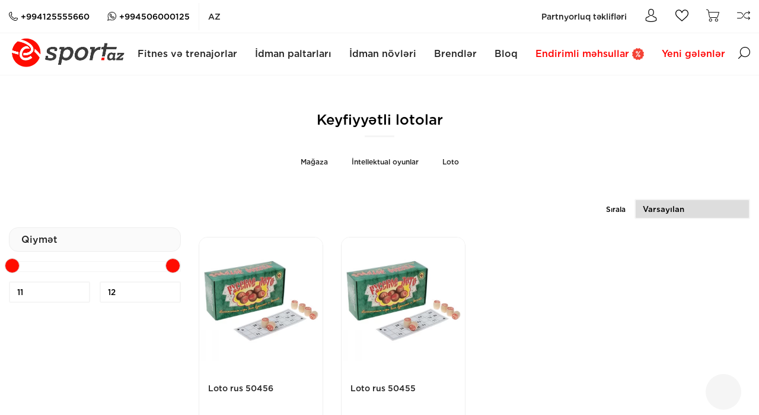

--- FILE ---
content_type: text/html; charset=UTF-8
request_url: https://esport.az/az/loto
body_size: 19859
content:
<!DOCTYPE html>
<html lang="az">

  <head>

    <!-- Global site tag (gtag.js) - Google Ads: 775781812 --> 
    <script async src="https://www.googletagmanager.com/gtag/js?id=AW-775781812"></script> 
    <script> 
    window.dataLayer = window.dataLayer || []; 
    function gtag(){dataLayer.push(arguments);} 
    gtag('js', new Date()); 
    
    gtag('config', 'AW-775781812'); 
    </script>

    <!-- Global site tag (gtag.js) - Google Analytics -->
    <script async src="https://www.googletagmanager.com/gtag/js?id=G-03VY46WFT2"></script>
    <script>
    window.dataLayer = window.dataLayer || [];
    function gtag(){dataLayer.push(arguments);}
    gtag('js', new Date());

    gtag('config', 'G-03VY46WFT2');
    </script>

    <!-- Event snippet for Website traffic conversion page --> 
    <script> 
        gtag('event', 'conversion', {'send_to': 'AW-775781812/DgtVCPHptt8CELT79fEC'}); 
    </script>

    <title>Keyfiyyətli lotolar</title>
    <meta itemprop="name"       content="Keyfiyyətli lotolar">

    <meta name="apple-mobile-web-app-capable" content="yes" />

    <meta charset="UTF-8" />
    <meta name="viewport"      content="width=device-width, initial-scale=1.0" />
    <meta name="csrf-token"    content="NdwWRKy2kJxXks5YNiReQaAEpY3rhYsGierVNkKk">
    <meta name="language"      content="az" />
    <meta property="og:locale" content="az" />
    <meta name="robots"        content="index, follow">
    <meta name="distribution"  content="global" />
    
    

    <!-- Twitter -->

    <meta name="twitter:card"          content="summary" />
    <meta name="twitter:creator"       content="@esport_az" />
    <meta name="twitter:url"           content="https://esport.az/az/loto" />
    <meta name="twitter:image"         content="https://esport.az/dist/images/site/favicon.png" />
    <meta name="twitter:site"          content="https://esport.az/az/loto" />
    <meta name="twitter:title"         content="Keyfiyyətli lotolar" />
    
    
    <!-- Description -->
    
    <meta name="twitter:description"   content="Keyfiyyətli lotoları bizdən sifariş edin"/>
    <meta itemprop="description"       content="Keyfiyyətli lotoları bizdən sifariş edin"/>
    <meta name="description"           content="Keyfiyyətli lotoları bizdən sifariş edin"/>
    <meta property="og:description"    content="Keyfiyyətli lotoları bizdən sifariş edin"/>

    <!--Keywords-->

    <meta name="keywords"              content="loto" />

    <!--Open Graph-->
    <meta property="og:image"          content="https://esport.az/dist/images/site/favicon.png" />
    <meta property="og:title"          content="Keyfiyyətli lotolar" />
    <meta property="og:type"           content="website">
    <meta property="og:url"            content="https://esport.az/az/loto">


    <!-- Links -->

        <link rel="alternate"  hreflang="az" href="https://esport.az/az" />
        <link rel="alternate"  hreflang="ru" href="https://esport.az/ru" />
        
    <link rel="canonical"  href="https://esport.az/az">

    <!-- Favicon -->

    <link rel="shortcut icon"    href="https://esport.az/dist/images/site/favicon.png" type="image/x-icon" />
    <link rel="icon"             href="https://esport.az/dist/images/site/favicon.png" type="image/x-icon" />
    <link rel="apple-touch-icon" href="https://esport.az/dist/images/site/favicon.png" />

    <link rel="preconnect" href="https://fonts.gstatic.com">

    <link rel="stylesheet" href="https://esport.az/static/front/css/app.css?v=1.9.5">

    <!-- / Font awesome -->
    <script src="https://kit.fontawesome.com/3ca9525e6b.js" crossorigin="anonymous"></script>
   
</head>
  <body>
        <!-- Google Tag Manager (noscript) -->
    <noscript>
      <iframe src="https://www.googletagmanager.com/ns.html?id=GTM-WBZFBM7"  height="0" width="0" style="display:none; visibility:hidden">
      </iframe>
    </noscript>
    <!-- End Google Tag Manager (noscript) -->

    <!-- Wrapper -->

    <div class="wrapper">

        <!-- Spinner -->

<div class="progress-wrapper">
    
    <div class="progress">
        <span></span>
    </div>
    <div class="progress-logo">
        <img src="https://esport.az/dist/images/site/slogan.png" alt="">
    </div>
</div>



<!-- / Spinner -->
        <!-- Mobile menu -->

<div class="mobile-menu">
    <div class="mobile-menu__levels">
      <div class="mobile-menu__level main-level">
        <div class="mobile-menu__header">
          <div class="mobile-menu__header-top">
            <div class="mobile-menu__closer">
              <i class="fas fa-angle-left"></i>
            </div>
          </div>
          <div class="mobile-menu__search">
            <form action="https://esport.az/az/search" method="get">
              <div class="form__box">
                <input type="search" autocomplete="off" placeholder="Axtarış" name="q"/>
                <button><i class="fas fa-search"></i></button>
              </div>
            </form>
          </div>
          <div class="mobile-menu__icons">
            <div class="mobile-menu__icon">
              <a href="https://esport.az/az/partnership" class="has-badge">
                <img width="15" height="15" src="https://esport.az/static/front/images/icons/partnership.svg" alt="Partnyorluq təklifləri" />
              </a>
            </div>
            <div class="mobile-menu__icon">
              <a href="https://esport.az/az/cart" class="has-badge">
                <div class="badge badge-b cart-badge hide">0</div>
                <img width="15" height="15" src="https://esport.az/static/front/images/icons/cart.svg" alt="Cart" />
              </a>
            </div>
            <div class="mobile-menu__icon">
              <a href="https://esport.az/az/wishlist" class="has-badge">
                <div class="badge badge-b wishlist-badge hide">0</div>
                <img width="15" height="15" src="https://esport.az/static/front/images/icons/like.svg" alt="Like" />
              </a>
            </div>
            <div class="mobile-menu__icon">
              <a href="https://esport.az/az/compare" class="has-badge">
                <div class="badge cart-badge hide">
                                    </div>
                <img 
                  width="15"
                  height="15"
                  src="https://esport.az/static/front/images/icons/compare.svg" alt="Compare"
                />
              </a>
            </div>
          </div>
        </div>
        <div class="mobile-menu__content">
          <ul>
                        
                        <li>
              <a title="Fitnes və trenajorlar" href="" class="js_menu-link">
                Fitnes və trenajorlar
                <i class="fas fa-angle-down"></i>
              </a>
              <ul class="submenu">
                                    <li>
                      <a title="Fitnes Avadanlıqları" href="" class="js_menu-link">
                        Fitnes Avadanlıqları
                      </a>

                      <ul class="submenu">
                                                    <li>
                              <a title="Aerobika matları" href="https://esport.az/az/aerobika-matlari">
                                Aerobika matları
                              </a>
                            </li>
                                                    <li>
                              <a title="Atlanma ipləri" href="https://esport.az/az/atlanma-ipleri">
                                Atlanma ipləri
                              </a>
                            </li>
                                                    <li>
                              <a title="Çöl trenajorları" href="https://esport.az/az/col-trenajorlari">
                                Çöl trenajorları
                              </a>
                            </li>
                                                    <li>
                              <a title="Genişləndiricilər" href="https://esport.az/az/genislendiriciler">
                                Genişləndiricilər
                              </a>
                            </li>
                                                    <li>
                              <a title="İdman üçün tibbi toplar" href="https://esport.az/az/idman-ucun-tibbi-toplar">
                                İdman üçün tibbi toplar
                              </a>
                            </li>
                                                    <li>
                              <a title="Şeyker və butulkalar" href="https://esport.az/az/seyker-ve-butulkalar">
                                Şeyker və butulkalar
                              </a>
                            </li>
                                                    <li>
                              <a title="Digər" href="https://esport.az/az/diger-fitnes-avadanliqlari">
                                Digər
                              </a>
                            </li>
                                                    <li>
                              <a title="İdman döşəkləri" href="https://esport.az/az/idman-dosekleri">
                                İdman döşəkləri
                              </a>
                            </li>
                                              </ul>
                    </li>
                                    <li>
                      <a title="Güc məşqləri" href="" class="js_menu-link">
                        Güc məşqləri
                      </a>

                      <ul class="submenu">
                                                    <li>
                              <a title="Qantellər" href="https://esport.az/az/qanteller">
                                Qantellər
                              </a>
                            </li>
                                                    <li>
                              <a title="Qriflər" href="https://esport.az/az/qrifler">
                                Qriflər
                              </a>
                            </li>
                                                    <li>
                              <a title="Qrif və disk üçün dayaqlar" href="https://esport.az/az/qrif-ve-disk-ucun-dayaqlar">
                                Qrif və disk üçün dayaqlar
                              </a>
                            </li>
                                                    <li>
                              <a title="Ştanqlar" href="https://esport.az/az/stanqlar">
                                Ştanqlar
                              </a>
                            </li>
                                                    <li>
                              <a title="Turniklər" href="https://esport.az/az/turnikler">
                                Turniklər
                              </a>
                            </li>
                                                    <li>
                              <a title="Ağırlıq diskləri" href="https://esport.az/az/agirliq-diskleri">
                                Ağırlıq diskləri
                              </a>
                            </li>
                                                    <li>
                              <a title="Çəki daşları" href="https://esport.az/az/ceki-daslari">
                                Çəki daşları
                              </a>
                            </li>
                                                    <li>
                              <a title="Ağırlaşdırıcılar" href="https://esport.az/az/agirlasdiricilar">
                                Ağırlaşdırıcılar
                              </a>
                            </li>
                                                    <li>
                              <a title="Digər" href="https://esport.az/az/diger-guc-mesqleri">
                                Digər
                              </a>
                            </li>
                                              </ul>
                    </li>
                                    <li>
                      <a title="Güc trenajorları" href="" class="js_menu-link">
                        Güc trenajorları
                      </a>

                      <ul class="submenu">
                                                    <li>
                              <a title="Daxili çəki trenajorları" href="https://esport.az/az/daxili-ceki-trenajorlari">
                                Daxili çəki trenajorları
                              </a>
                            </li>
                                                    <li>
                              <a title="Sərbəst çəki trenajorları" href="https://esport.az/az/serbest-ceki-trenajorlari">
                                Sərbəst çəki trenajorları
                              </a>
                            </li>
                                                    <li>
                              <a title="Skamyalar və dirəklər" href="https://esport.az/az/skamyalar-ve-direkler">
                                Skamyalar və dirəklər
                              </a>
                            </li>
                                              </ul>
                    </li>
                                    <li>
                      <a title="Kardio trenajorlar" href="" class="js_menu-link">
                        Kardio trenajorlar
                      </a>

                      <ul class="submenu">
                                                    <li>
                              <a title="Qaçış qurğuları" href="https://esport.az/az/qacis-qurgulari">
                                Qaçış qurğuları
                              </a>
                            </li>
                                                    <li>
                              <a title="Elliptik trenajorlar" href="https://esport.az/az/elliptik-trenajorlar">
                                Elliptik trenajorlar
                              </a>
                            </li>
                                                    <li>
                              <a title="Velotrenajorlar" href="https://esport.az/az/velotrenajorlar">
                                Velotrenajorlar
                              </a>
                            </li>
                                                    <li>
                              <a title="Avarçəkmə trenajorları" href="https://esport.az/az/avarcekme-trenajorlari">
                                Avarçəkmə trenajorları
                              </a>
                            </li>
                                                    <li>
                              <a title="Stepperlər" href="https://esport.az/az/stepperler">
                                Stepperlər
                              </a>
                            </li>
                                                    <li>
                              <a title="Digər" href="https://esport.az/az/diger-kardio-trenajorlar">
                                Digər
                              </a>
                            </li>
                                              </ul>
                    </li>
                              </ul>
            </li>
                                    
                        <li>
              <a title="İdman paltarları" href="" class="js_menu-link">
                İdman paltarları
                <i class="fas fa-angle-down"></i>
              </a>
              <ul class="submenu">
                                    <li>
                      <a title="Kişi geyimləri" href="" class="js_menu-link">
                        Kişi geyimləri
                      </a>

                      <ul class="submenu">
                                                    <li>
                              <a title="İdman dəstləri" href="https://esport.az/az/kisi-idman-destleri">
                                İdman dəstləri
                              </a>
                            </li>
                                                    <li>
                              <a title="T-shirt və köynəklər" href="https://esport.az/az/kisiler-ucun-t-shirt-ve-koynekler">
                                T-shirt və köynəklər
                              </a>
                            </li>
                                                    <li>
                              <a title="Şalvar və şortlar" href="https://esport.az/az/kisiler-ucun-salvar-ve-shortlar">
                                Şalvar və şortlar
                              </a>
                            </li>
                                                    <li>
                              <a title="Gödəkçələr" href="https://esport.az/az/kisi-godekceleri">
                                Gödəkçələr
                              </a>
                            </li>
                                                    <li>
                              <a title="Kepka və papaqlar" href="https://esport.az/az/kisiler-ucun-kepka-ve-papaqlar">
                                Kepka və papaqlar
                              </a>
                            </li>
                                                    <li>
                              <a title="Çantalar" href="https://esport.az/az/kisi-cantalari">
                                Çantalar
                              </a>
                            </li>
                                                    <li>
                              <a title="Çimərlik paltarları" href="https://esport.az/az/kisi-cimerlik-paltarlari">
                                Çimərlik paltarları
                              </a>
                            </li>
                                                    <li>
                              <a title="Krossovkalar" href="https://esport.az/az/kisi-krossovkalari">
                                Krossovkalar
                              </a>
                            </li>
                                                    <li>
                              <a title="Başmaqlar" href="https://esport.az/az/kisi-basmaqlari">
                                Başmaqlar
                              </a>
                            </li>
                                                    <li>
                              <a title="Ketlər" href="https://esport.az/az/kisi-ucun-ketler">
                                Ketlər
                              </a>
                            </li>
                                                    <li>
                              <a title="Digər əşyalar" href="https://esport.az/az/diger-esyalar">
                                Digər əşyalar
                              </a>
                            </li>
                                              </ul>
                    </li>
                                    <li>
                      <a title="Qadın geyimləri" href="" class="js_menu-link">
                        Qadın geyimləri
                      </a>

                      <ul class="submenu">
                                                    <li>
                              <a title="İdman dəstləri" href="https://esport.az/az/qadin-idman-destleri">
                                İdman dəstləri
                              </a>
                            </li>
                                                    <li>
                              <a title="T-shirt və köynəklər" href="https://esport.az/az/qadinlar-ucun-t-shirt-ve-koynekler">
                                T-shirt və köynəklər
                              </a>
                            </li>
                                                    <li>
                              <a title="Şalvar və şortlar" href="https://esport.az/az/qadinlar-ucun-salvar-ve-shortlar">
                                Şalvar və şortlar
                              </a>
                            </li>
                                                    <li>
                              <a title="Gödəkçələr" href="https://esport.az/az/qadin-godekceleri">
                                Gödəkçələr
                              </a>
                            </li>
                                                    <li>
                              <a title="Kepka və papaqlar" href="https://esport.az/az/qadinlar-ucun-kepka-ve-papaqlar">
                                Kepka və papaqlar
                              </a>
                            </li>
                                                    <li>
                              <a title="Çantalar" href="https://esport.az/az/qadin-cantalari">
                                Çantalar
                              </a>
                            </li>
                                                    <li>
                              <a title="Çimərlik paltarları" href="https://esport.az/az/qadin-cimerlik-paltarlari">
                                Çimərlik paltarları
                              </a>
                            </li>
                                                    <li>
                              <a title="Krossovkalar" href="https://esport.az/az/qadin-krossovkalari">
                                Krossovkalar
                              </a>
                            </li>
                                                    <li>
                              <a title="Başmaqlar" href="https://esport.az/az/qadin-basmaqlari">
                                Başmaqlar
                              </a>
                            </li>
                                              </ul>
                    </li>
                                    <li>
                      <a title="Unisex" href="" class="js_menu-link">
                        Unisex
                      </a>

                      <ul class="submenu">
                                                    <li>
                              <a title="Corablar" href="https://esport.az/az/unisex-corablar">
                                Corablar
                              </a>
                            </li>
                                                    <li>
                              <a title="Şərflər" href="https://esport.az/az/unisex-serfler">
                                Şərflər
                              </a>
                            </li>
                                                    <li>
                              <a title="Əlcəklər" href="https://esport.az/az/unisex-elcekler">
                                Əlcəklər
                              </a>
                            </li>
                                                    <li>
                              <a title="Çantalar" href="https://esport.az/az/unisex-cantalar">
                                Çantalar
                              </a>
                            </li>
                                                    <li>
                              <a title="Kepka və papaqlar" href="https://esport.az/az/unisex-kepka-ve-papaqlar">
                                Kepka və papaqlar
                              </a>
                            </li>
                                                    <li>
                              <a title="Arıqladıcı kostyumlar" href="https://esport.az/az/ariqladici-kostyumlar">
                                Arıqladıcı kostyumlar
                              </a>
                            </li>
                                              </ul>
                    </li>
                                    <li>
                      <a title="Uşaqlar üçün" href="" class="js_menu-link">
                        Uşaqlar üçün
                      </a>

                      <ul class="submenu">
                                                    <li>
                              <a title="Geyimlər" href="https://esport.az/az/usaq-geyimleri">
                                Geyimlər
                              </a>
                            </li>
                                                    <li>
                              <a title="Krossovkalar" href="https://esport.az/az/usaq-krossovkalari">
                                Krossovkalar
                              </a>
                            </li>
                                                    <li>
                              <a title="Başmaqlar" href="https://esport.az/az/usaq-basmaqlari">
                                Başmaqlar
                              </a>
                            </li>
                                                    <li>
                              <a title="Çimərlik paltarları" href="https://esport.az/az/usaq-cimerlik-paltarlari">
                                Çimərlik paltarları
                              </a>
                            </li>
                                              </ul>
                    </li>
                              </ul>
            </li>
                                    
                        <li>
              <a title="İdman növləri" href="" class="js_menu-link">
                İdman növləri
                <i class="fas fa-angle-down"></i>
              </a>
              <ul class="submenu">
                                    <li>
                      <a title="Badminton" href="" class="js_menu-link">
                        Badminton
                      </a>

                      <ul class="submenu">
                                                    <li>
                              <a title="Badminton raketkaları" href="https://esport.az/az/badminton-raketkalari">
                                Badminton raketkaları
                              </a>
                            </li>
                                                    <li>
                              <a title="Badminton topları" href="https://esport.az/az/badminton-toplari">
                                Badminton topları
                              </a>
                            </li>
                                                    <li>
                              <a title="Badminton aksessuarları" href="https://esport.az/az/badminton-aksessuarlari">
                                Badminton aksessuarları
                              </a>
                            </li>
                                              </ul>
                    </li>
                                    <li>
                      <a title="Basketbol" href="" class="js_menu-link">
                        Basketbol
                      </a>

                      <ul class="submenu">
                                                    <li>
                              <a title="Basketbol topları" href="https://esport.az/az/basketbol-toplari">
                                Basketbol topları
                              </a>
                            </li>
                                                    <li>
                              <a title="Basketbol aksessuarları" href="https://esport.az/az/basketbol-aksessuarlari">
                                Basketbol aksessuarları
                              </a>
                            </li>
                                                    <li>
                              <a title="Basketbol geyimləri" href="https://esport.az/az/basketbol-geyimleri">
                                Basketbol geyimləri
                              </a>
                            </li>
                                              </ul>
                    </li>
                                    <li>
                      <a title="Bilyard" href="" class="js_menu-link">
                        Bilyard
                      </a>

                      <ul class="submenu">
                                                    <li>
                              <a title="Bilyard stolu" href="https://esport.az/az/bilyard-stollari">
                                Bilyard stolu
                              </a>
                            </li>
                                                    <li>
                              <a title="Bilyard aksessuarları" href="https://esport.az/az/bilyard-aksessuarlari">
                                Bilyard aksessuarları
                              </a>
                            </li>
                                              </ul>
                    </li>
                                    <li>
                      <a title="Boks" href="" class="js_menu-link">
                        Boks
                      </a>

                      <ul class="submenu">
                                                    <li>
                              <a title="Boks paltarları" href="https://esport.az/az/boks-paltarlari">
                                Boks paltarları
                              </a>
                            </li>
                                                    <li>
                              <a title="Boks ayaqqabıları" href="https://esport.az/az/boks-ayaqqabilari">
                                Boks ayaqqabıları
                              </a>
                            </li>
                                                    <li>
                              <a title="Boks avadanlıqları" href="https://esport.az/az/boks-avadanliqlari">
                                Boks avadanlıqları
                              </a>
                            </li>
                                                    <li>
                              <a title="Boks aksessuarları" href="https://esport.az/az/boks-aksessuarlari">
                                Boks aksessuarları
                              </a>
                            </li>
                                              </ul>
                    </li>
                                    <li>
                      <a title="Böyük tennis" href="" class="js_menu-link">
                        Böyük tennis
                      </a>

                      <ul class="submenu">
                                                    <li>
                              <a title="Böyük tennis topları" href="https://esport.az/az/boyuk-tennis-toplari">
                                Böyük tennis topları
                              </a>
                            </li>
                                                    <li>
                              <a title="Böyük tennis aksessuarları" href="https://esport.az/az/boyuk-tennis-aksessuarlari">
                                Böyük tennis aksessuarları
                              </a>
                            </li>
                                                    <li>
                              <a title="Böyük tennis raketkaları" href="https://esport.az/az/boyuk-tennis-raketkalari">
                                Böyük tennis raketkaları
                              </a>
                            </li>
                                              </ul>
                    </li>
                                    <li>
                      <a title="Cüdo" href="" class="js_menu-link">
                        Cüdo
                      </a>

                      <ul class="submenu">
                                                    <li>
                              <a title="Cüdo paltarları" href="https://esport.az/az/cudo-paltarlari">
                                Cüdo paltarları
                              </a>
                            </li>
                                              </ul>
                    </li>
                                    <li>
                      <a title="Darts" href="" class="js_menu-link">
                        Darts
                      </a>

                      <ul class="submenu">
                                                    <li>
                              <a title="Darts lövhələri" href="https://esport.az/az/darts-lovheleri">
                                Darts lövhələri
                              </a>
                            </li>
                                                    <li>
                              <a title="Darts drotikləri" href="https://esport.az/az/darts-drotikleri">
                                Darts drotikləri
                              </a>
                            </li>
                                              </ul>
                    </li>
                                    <li>
                      <a title="Futbol" href="" class="js_menu-link">
                        Futbol
                      </a>

                      <ul class="submenu">
                                                    <li>
                              <a title="Futbol geyimləri" href="https://esport.az/az/futbol-geyimleri">
                                Futbol geyimləri
                              </a>
                            </li>
                                                    <li>
                              <a title="Futbol ayaqqabıları" href="https://esport.az/az/futbol-ayaqqabilari">
                                Futbol ayaqqabıları
                              </a>
                            </li>
                                                    <li>
                              <a title="Futbol topları" href="https://esport.az/az/futbol-toplari">
                                Futbol topları
                              </a>
                            </li>
                                                    <li>
                              <a title="Futbol aksessuarları" href="https://esport.az/az/futbol-aksessuarlari">
                                Futbol aksessuarları
                              </a>
                            </li>
                                              </ul>
                    </li>
                                    <li>
                      <a title="Futzal" href="" class="js_menu-link">
                        Futzal
                      </a>

                      <ul class="submenu">
                                                    <li>
                              <a title="Futzal avadanlıqları" href="https://esport.az/az/futzal-avadanliqlari">
                                Futzal avadanlıqları
                              </a>
                            </li>
                                                    <li>
                              <a title="Futzal ayaqqabıları" href="https://esport.az/az/futzal-ayaqqabilari">
                                Futzal ayaqqabıları
                              </a>
                            </li>
                                                    <li>
                              <a title="Futzal topları" href="https://esport.az/az/futzal-toplari">
                                Futzal topları
                              </a>
                            </li>
                                              </ul>
                    </li>
                                    <li>
                      <a title="Gimnastika" href="" class="js_menu-link">
                        Gimnastika
                      </a>

                      <ul class="submenu">
                                                    <li>
                              <a title="Gimnastika avadanlıqları" href="https://esport.az/az/gimnastika-avadanliqlari">
                                Gimnastika avadanlıqları
                              </a>
                            </li>
                                              </ul>
                    </li>
                                    <li>
                      <a title="Güləş" href="" class="js_menu-link">
                        Güləş
                      </a>

                      <ul class="submenu">
                                                    <li>
                              <a title="Güləş paltarları" href="https://esport.az/az/gules-paltarlari">
                                Güləş paltarları
                              </a>
                            </li>
                                                    <li>
                              <a title="Güləş ayaqqabıları" href="https://esport.az/az/gules-ayaqqabilari">
                                Güləş ayaqqabıları
                              </a>
                            </li>
                                              </ul>
                    </li>
                                    <li>
                      <a title="Həndbol" href="" class="js_menu-link">
                        Həndbol
                      </a>

                      <ul class="submenu">
                                                    <li>
                              <a title="Həndbol topları" href="https://esport.az/az/hendbol-toplari">
                                Həndbol topları
                              </a>
                            </li>
                                                    <li>
                              <a title="Həndbol avadanlıqları" href="https://esport.az/az/hendbol-avadanliqlari">
                                Həndbol avadanlıqları
                              </a>
                            </li>
                                              </ul>
                    </li>
                                    <li>
                      <a title="İntellektual oyunlar" href="" class="js_menu-link">
                        İntellektual oyunlar
                      </a>

                      <ul class="submenu">
                                                    <li>
                              <a title="Loto" href="https://esport.az/az/loto">
                                Loto
                              </a>
                            </li>
                                                    <li>
                              <a title="Domino" href="https://esport.az/az/domino">
                                Domino
                              </a>
                            </li>
                                                    <li>
                              <a title="Nərd" href="https://esport.az/az/nerd">
                                Nərd
                              </a>
                            </li>
                                                    <li>
                              <a title="Şahmat" href="https://esport.az/az/sahmat">
                                Şahmat
                              </a>
                            </li>
                                              </ul>
                    </li>
                                    <li>
                      <a title="Karate" href="" class="js_menu-link">
                        Karate
                      </a>

                      <ul class="submenu">
                                                    <li>
                              <a title="Karate paltarları" href="https://esport.az/az/karate-paltarlari">
                                Karate paltarları
                              </a>
                            </li>
                                                    <li>
                              <a title="Karate aksessuarları" href="https://esport.az/az/karate-aksessuarlari">
                                Karate aksessuarları
                              </a>
                            </li>
                                              </ul>
                    </li>
                                    <li>
                      <a title="Krossfit" href="" class="js_menu-link">
                        Krossfit
                      </a>

                      <ul class="submenu">
                                                    <li>
                              <a title="Krossfit avadanlıqları" href="https://esport.az/az/krossfit-avadanliqlari">
                                Krossfit avadanlıqları
                              </a>
                            </li>
                                              </ul>
                    </li>
                                    <li>
                      <a title="MMA" href="" class="js_menu-link">
                        MMA
                      </a>

                      <ul class="submenu">
                                                    <li>
                              <a title="MMA aksessuarları" href="https://esport.az/az/mma-aksessuarlari">
                                MMA aksessuarları
                              </a>
                            </li>
                                              </ul>
                    </li>
                                    <li>
                      <a title="Pilates" href="" class="js_menu-link">
                        Pilates
                      </a>

                      <ul class="submenu">
                                                    <li>
                              <a title="Pilates aksessuarları" href="https://esport.az/az/pilates-aksessuarlari">
                                Pilates aksessuarları
                              </a>
                            </li>
                                              </ul>
                    </li>
                                    <li>
                      <a title="Skvoş" href="" class="js_menu-link">
                        Skvoş
                      </a>

                      <ul class="submenu">
                                                    <li>
                              <a title="Skvoş raketkaları" href="https://esport.az/az/skvos-raketkalari">
                                Skvoş raketkaları
                              </a>
                            </li>
                                                    <li>
                              <a title="Skvoş topları" href="https://esport.az/az/skvos-toplari">
                                Skvoş topları
                              </a>
                            </li>
                                              </ul>
                    </li>
                                    <li>
                      <a title="Stolüstü tennis" href="" class="js_menu-link">
                        Stolüstü tennis
                      </a>

                      <ul class="submenu">
                                                    <li>
                              <a title="Tennis stolları" href="https://esport.az/az/stolustu-tennis-stollari">
                                Tennis stolları
                              </a>
                            </li>
                                                    <li>
                              <a title="Tennis aksessuarları" href="https://esport.az/az/stolustu-tennis-aksessuarlari">
                                Tennis aksessuarları
                              </a>
                            </li>
                                              </ul>
                    </li>
                                    <li>
                      <a title="Suvenirlər" href="" class="js_menu-link">
                        Suvenirlər
                      </a>

                      <ul class="submenu">
                                                    <li>
                              <a title="Kuboklar" href="https://esport.az/az/kuboklar">
                                Kuboklar
                              </a>
                            </li>
                                                    <li>
                              <a title="Medallar" href="https://esport.az/az/medallar">
                                Medallar
                              </a>
                            </li>
                                              </ul>
                    </li>
                                    <li>
                      <a title="Təkərli idman növləri" href="" class="js_menu-link">
                        Təkərli idman növləri
                      </a>

                      <ul class="submenu">
                                                    <li>
                              <a title="Velosipedlər" href="https://esport.az/az/velosipedler">
                                Velosipedlər
                              </a>
                            </li>
                                                    <li>
                              <a title="Skeytbord və samokatlar" href="https://esport.az/az/skeytbord-ve-samokatlar">
                                Skeytbord və samokatlar
                              </a>
                            </li>
                                                    <li>
                              <a title="Roliklər" href="https://esport.az/az/rolikler">
                                Roliklər
                              </a>
                            </li>
                                                    <li>
                              <a title="Qoruyucu və aksessuarlar" href="https://esport.az/az/qoruyucu-ve-aksessuarlar">
                                Qoruyucu və aksessuarlar
                              </a>
                            </li>
                                              </ul>
                    </li>
                                    <li>
                      <a title="Uşaq aləmi" href="" class="js_menu-link">
                        Uşaq aləmi
                      </a>

                      <ul class="submenu">
                                                    <li>
                              <a title="Yelləncəklər" href="https://esport.az/az/yellencekler">
                                Yelləncəklər
                              </a>
                            </li>
                                                    <li>
                              <a title="Sürüşkənlər" href="https://esport.az/az/suruskenler">
                                Sürüşkənlər
                              </a>
                            </li>
                                                    <li>
                              <a title="Oyun kompleksləri" href="https://esport.az/az/oyun-kompleksleri">
                                Oyun kompleksləri
                              </a>
                            </li>
                                              </ul>
                    </li>
                                    <li>
                      <a title="Üzgüçülük" href="" class="js_menu-link">
                        Üzgüçülük
                      </a>

                      <ul class="submenu">
                                                    <li>
                              <a title="Üzgüçülük eynəkləri" href="https://esport.az/az/uzguculuk-eynekleri">
                                Üzgüçülük eynəkləri
                              </a>
                            </li>
                                                    <li>
                              <a title="Üzgüçülük papaqları" href="https://esport.az/az/uzguculuk-papaqlari">
                                Üzgüçülük papaqları
                              </a>
                            </li>
                                                    <li>
                              <a title="Üzgüçülük aksessuarları" href="https://esport.az/az/uzguculuk-aksessuarlari">
                                Üzgüçülük aksessuarları
                              </a>
                            </li>
                                                    <li>
                              <a title="Hovuzlar" href="https://esport.az/az/hovuzlar">
                                Hovuzlar
                              </a>
                            </li>
                                              </ul>
                    </li>
                                    <li>
                      <a title="Voleybol" href="" class="js_menu-link">
                        Voleybol
                      </a>

                      <ul class="submenu">
                                                    <li>
                              <a title="Voleybol topları" href="https://esport.az/az/voleybol-toplari">
                                Voleybol topları
                              </a>
                            </li>
                                                    <li>
                              <a title="Voleybol aksessuarları" href="https://esport.az/az/voleybol-aksessuarlari">
                                Voleybol aksessuarları
                              </a>
                            </li>
                                              </ul>
                    </li>
                                    <li>
                      <a title="Yoqa" href="" class="js_menu-link">
                        Yoqa
                      </a>

                      <ul class="submenu">
                                                    <li>
                              <a title="Yoqa aksessuarları" href="https://esport.az/az/yoqa-aksessuarlari">
                                Yoqa aksessuarları
                              </a>
                            </li>
                                              </ul>
                    </li>
                              </ul>
            </li>
                                    
                        <li>
              <a title="Brendlər" href="/az/brands">
                Brendlər
              </a>
            </li>
                                    
                        <li>
              <a title="Bloq" href="/az/blog">
                Bloq
              </a>
            </li>
                                    <li>
                <a style="color:red" href="https://esport.az/az/discounts">
                <span>Endirimli məhsullar</span>
                <img src="https://cdn-icons-png.flaticon.com/512/726/726476.png" style="width:20px">
                </a>
            </li>
            <li>
                <a style="color:red" href="https://esport.az/az/new-arrivals">
                <span>Yeni gələnlər</span>
                </a>
            </li>
            <li>
              <a href="" class="js_menu-link" data-key="account">
                Hesab
                <i class="fas fa-angle-down"></i>
              </a>
              <ul class="submenu">
                                <li>
                  <a href="https://esport.az/az/register">Qeydiyyat</a>
                </li>
                <li>
                  <a href="https://esport.az/az/login">Daxil ol</a>
                </li>
                                              </ul>
            </li>
            <li>
              <a href="" class="js_menu-link text-uppercase" data-key="language">
                az
                <i class="fas fa-angle-down"></i>
              </a>
              <ul class="submenu">
                                                                                      <li><a href="" class="locale-switcher" data-locale="ru">ru</a></li>
                                                </ul>
            </li>
          </ul>
        </div>
      </div> 
    </div>
  </div>

  <!-- / Mobile menu -->            
        <!-- Header -->
<header>
  <div class="header">
    <div class="header__top-container">
      <div class="search">
        <div class="container-fluid">
          <div class="search__box">
            <form class="search__form" action="https://esport.az/az/search" method="get">
              <input id="search__input" type="search" autocomplete="off" name="q" placeholder="Axtarış" />
            </form>
            <a href="#" class="search__closer">
              <img width="15" height="15" src="https://esport.az/static/front/images/icons/close.svg" alt="close" />
            </a>
          </div>
          <div class="search__results">
            
          </div>
        </div>
      </div>
      <div class="container-fluid">
        <div class="header__top">
          <div class="header__top-left">
            <ul>
                 <li>
                    <img 
                      width="15"
                      height="15"
                      src="https://esport.az/static/front/images/icons/phone.svg" alt="Phone" />
                    +994125555660
                </li>
                <!--<li>-->
                <!--    <img -->
                <!--      width="15"-->
                <!--      height="15"-->
                <!--      src="https://esport.az/static/front/images/icons/support.svg" alt="support" />-->
                <!--    125-->
                <!--</li>-->
                <li>
                    <img
                      width="15"
                      height="15"
                      src="https://esport.az/static/front/images/icons/whatsapp-black.svg"
                      alt="Whatsapp"
                    />
                    +994506000125
                </li>
            </ul>
            <div class="language has-dropdown">
              <a href="#">az</a>
              <ul class="dropdown">
                                                                
                <li><a href="#" class="locale-switcher" data-locale="ru">ru</a></li>
                    
                                              </ul>
            </div>
          </div>
          <div class="header__top-right">
            <ul>
              <li><a href="https://esport.az/az/partnership">Partnyorluq təklifləri</a></li>
              <li class="has-dropdown">
                <a href="#">
                  <img
                    width="15"
                    height="15"
                    src="https://esport.az/static/front/images/icons/user.svg" alt="Partnership" />
                </a>
                <ul class="dropdown dropdown-l">
                                    <li><a href="https://esport.az/az/register">Qeydiyyat</a></li>
                  <li><a href="https://esport.az/az/login">Daxil ol</a></li>
                                                    </ul>
              </li>
              <li>
                <a href="https://esport.az/az/wishlist" class="has-badge">
                  <div class="badge wishlist-badge hide">0</div>
                  <img
                    width="15"
                    height="15"
                    src="https://esport.az/static/front/images/icons/like.svg" alt="Like" />
                </a>
              </li>
              <li>
                <a href="https://esport.az/az/cart" class="has-badge">
                    <div class="badge cart-badge hide">0</div>
                  <img 
                    width="15"
                    height="15"
                    src="https://esport.az/static/front/images/icons/cart.svg" alt="Cart" 
                  />
                </a>
              </li>
              <li>
                <a href="https://esport.az/az/compare" class="has-badge">
                  <div class="badge hide">
                                      </div>
                  <img 
                    width="15"
                    height="15"
                    src="https://esport.az/static/front/images/icons/compare.svg" alt="Compare"
                  />
                </a>
              </li>
            </ul>
          </div>
        </div>
      </div>
    </div>
    <div class="nav__container">
      <div class="container-fluid">
        <nav class="nav">
          <div class="logo">
            <a href="https://esport.az/az">
              <img src="https://esport.az/dist/images/site/logo.png" width="120" height="40" alt="esport.az" />
            </a>
          </div>
          <div class="nav__menu">
            <ul class="menu__list">
              
              <!-- Megadropdown -->
                  
              
              <li class="has-megadropdown">
                <a href="https://esport.az/az/catalog/fitnes-ve-trenajorlar/1" title="Fitnes və trenajorlar">Fitnes və trenajorlar</a> 
                <div class="container-fluid megadropdown">
                  <div class="row justify-content-center">

                                        <div class="col-lg-2 col-md-3">
                      <div class="megadropdown__column">
                        <h4>
                          <a 
                            href="https://esport.az/az/catalog/fitnes-ve-trenajorlar/fitnes-avadanliqlari/1" 
                            title="Fitnes Avadanlıqları" 
                            class="megadropdown__title">
                            Fitnes Avadanlıqları
                          </a>
                        </h4>
                        <ul>

                                                      <li>
                              <h6>
                                <a href="https://esport.az/az/aerobika-matlari" title="Aerobika matları" >Aerobika matları</a>
                              </h6>
                            </li>
                                                      <li>
                              <h6>
                                <a href="https://esport.az/az/atlanma-ipleri" title="Atlanma ipləri" >Atlanma ipləri</a>
                              </h6>
                            </li>
                                                      <li>
                              <h6>
                                <a href="https://esport.az/az/col-trenajorlari" title="Çöl trenajorları" >Çöl trenajorları</a>
                              </h6>
                            </li>
                                                      <li>
                              <h6>
                                <a href="https://esport.az/az/genislendiriciler" title="Genişləndiricilər" >Genişləndiricilər</a>
                              </h6>
                            </li>
                                                      <li>
                              <h6>
                                <a href="https://esport.az/az/idman-ucun-tibbi-toplar" title="İdman üçün tibbi toplar" >İdman üçün tibbi toplar</a>
                              </h6>
                            </li>
                                                      <li>
                              <h6>
                                <a href="https://esport.az/az/seyker-ve-butulkalar" title="Şeyker və butulkalar" >Şeyker və butulkalar</a>
                              </h6>
                            </li>
                                                      <li>
                              <h6>
                                <a href="https://esport.az/az/diger-fitnes-avadanliqlari" title="Digər" >Digər</a>
                              </h6>
                            </li>
                                                      <li>
                              <h6>
                                <a href="https://esport.az/az/idman-dosekleri" title="İdman döşəkləri" >İdman döşəkləri</a>
                              </h6>
                            </li>
                          
                        </ul>
                      </div>
                    </div>
                                        <div class="col-lg-2 col-md-3">
                      <div class="megadropdown__column">
                        <h4>
                          <a 
                            href="https://esport.az/az/catalog/fitnes-ve-trenajorlar/guc-mesqleri/8" 
                            title="Güc məşqləri" 
                            class="megadropdown__title">
                            Güc məşqləri
                          </a>
                        </h4>
                        <ul>

                                                      <li>
                              <h6>
                                <a href="https://esport.az/az/qanteller" title="Qantellər" >Qantellər</a>
                              </h6>
                            </li>
                                                      <li>
                              <h6>
                                <a href="https://esport.az/az/qrifler" title="Qriflər" >Qriflər</a>
                              </h6>
                            </li>
                                                      <li>
                              <h6>
                                <a href="https://esport.az/az/qrif-ve-disk-ucun-dayaqlar" title="Qrif və disk üçün dayaqlar" >Qrif və disk üçün dayaqlar</a>
                              </h6>
                            </li>
                                                      <li>
                              <h6>
                                <a href="https://esport.az/az/stanqlar" title="Ştanqlar" >Ştanqlar</a>
                              </h6>
                            </li>
                                                      <li>
                              <h6>
                                <a href="https://esport.az/az/turnikler" title="Turniklər" >Turniklər</a>
                              </h6>
                            </li>
                                                      <li>
                              <h6>
                                <a href="https://esport.az/az/agirliq-diskleri" title="Ağırlıq diskləri" >Ağırlıq diskləri</a>
                              </h6>
                            </li>
                                                      <li>
                              <h6>
                                <a href="https://esport.az/az/ceki-daslari" title="Çəki daşları" >Çəki daşları</a>
                              </h6>
                            </li>
                                                      <li>
                              <h6>
                                <a href="https://esport.az/az/agirlasdiricilar" title="Ağırlaşdırıcılar" >Ağırlaşdırıcılar</a>
                              </h6>
                            </li>
                                                      <li>
                              <h6>
                                <a href="https://esport.az/az/diger-guc-mesqleri" title="Digər" >Digər</a>
                              </h6>
                            </li>
                          
                        </ul>
                      </div>
                    </div>
                                        <div class="col-lg-2 col-md-3">
                      <div class="megadropdown__column">
                        <h4>
                          <a 
                            href="https://esport.az/az/catalog/fitnes-ve-trenajorlar/guc-trenajorlari/9" 
                            title="Güc trenajorları" 
                            class="megadropdown__title">
                            Güc trenajorları
                          </a>
                        </h4>
                        <ul>

                                                      <li>
                              <h6>
                                <a href="https://esport.az/az/daxili-ceki-trenajorlari" title="Daxili çəki trenajorları" >Daxili çəki trenajorları</a>
                              </h6>
                            </li>
                                                      <li>
                              <h6>
                                <a href="https://esport.az/az/serbest-ceki-trenajorlari" title="Sərbəst çəki trenajorları" >Sərbəst çəki trenajorları</a>
                              </h6>
                            </li>
                                                      <li>
                              <h6>
                                <a href="https://esport.az/az/skamyalar-ve-direkler" title="Skamyalar və dirəklər" >Skamyalar və dirəklər</a>
                              </h6>
                            </li>
                          
                        </ul>
                      </div>
                    </div>
                                        <div class="col-lg-2 col-md-3">
                      <div class="megadropdown__column">
                        <h4>
                          <a 
                            href="https://esport.az/az/catalog/fitnes-ve-trenajorlar/kardio-trenajorlar/4" 
                            title="Kardio trenajorlar" 
                            class="megadropdown__title">
                            Kardio trenajorlar
                          </a>
                        </h4>
                        <ul>

                                                      <li>
                              <h6>
                                <a href="https://esport.az/az/qacis-qurgulari" title="Qaçış qurğuları" >Qaçış qurğuları</a>
                              </h6>
                            </li>
                                                      <li>
                              <h6>
                                <a href="https://esport.az/az/elliptik-trenajorlar" title="Elliptik trenajorlar" >Elliptik trenajorlar</a>
                              </h6>
                            </li>
                                                      <li>
                              <h6>
                                <a href="https://esport.az/az/velotrenajorlar" title="Velotrenajorlar" >Velotrenajorlar</a>
                              </h6>
                            </li>
                                                      <li>
                              <h6>
                                <a href="https://esport.az/az/avarcekme-trenajorlari" title="Avarçəkmə trenajorları" >Avarçəkmə trenajorları</a>
                              </h6>
                            </li>
                                                      <li>
                              <h6>
                                <a href="https://esport.az/az/stepperler" title="Stepperlər" >Stepperlər</a>
                              </h6>
                            </li>
                                                      <li>
                              <h6>
                                <a href="https://esport.az/az/diger-kardio-trenajorlar" title="Digər" >Digər</a>
                              </h6>
                            </li>
                          
                        </ul>
                      </div>
                    </div>
                    
                  </div>
                </div>
              </li>

              <!-- Small dropdowns -->

                            
              
              <!-- Megadropdown -->
                  
              
              <li class="has-megadropdown">
                <a href="https://esport.az/az/catalog/idman-paltarlari/3" title="İdman paltarları">İdman paltarları</a> 
                <div class="container-fluid megadropdown">
                  <div class="row justify-content-center">

                                        <div class="col-lg-2 col-md-3">
                      <div class="megadropdown__column">
                        <h4>
                          <a 
                            href="https://esport.az/az/catalog/idman-paltarlari/kisi-geyimleri/5" 
                            title="Kişi geyimləri" 
                            class="megadropdown__title">
                            Kişi geyimləri
                          </a>
                        </h4>
                        <ul>

                                                      <li>
                              <h6>
                                <a href="https://esport.az/az/kisi-idman-destleri" title="İdman dəstləri" >İdman dəstləri</a>
                              </h6>
                            </li>
                                                      <li>
                              <h6>
                                <a href="https://esport.az/az/kisiler-ucun-t-shirt-ve-koynekler" title="T-shirt və köynəklər" >T-shirt və köynəklər</a>
                              </h6>
                            </li>
                                                      <li>
                              <h6>
                                <a href="https://esport.az/az/kisiler-ucun-salvar-ve-shortlar" title="Şalvar və şortlar" >Şalvar və şortlar</a>
                              </h6>
                            </li>
                                                      <li>
                              <h6>
                                <a href="https://esport.az/az/kisi-godekceleri" title="Gödəkçələr" >Gödəkçələr</a>
                              </h6>
                            </li>
                                                      <li>
                              <h6>
                                <a href="https://esport.az/az/kisiler-ucun-kepka-ve-papaqlar" title="Kepka və papaqlar" >Kepka və papaqlar</a>
                              </h6>
                            </li>
                                                      <li>
                              <h6>
                                <a href="https://esport.az/az/kisi-cantalari" title="Çantalar" >Çantalar</a>
                              </h6>
                            </li>
                                                      <li>
                              <h6>
                                <a href="https://esport.az/az/kisi-cimerlik-paltarlari" title="Çimərlik paltarları" >Çimərlik paltarları</a>
                              </h6>
                            </li>
                                                      <li>
                              <h6>
                                <a href="https://esport.az/az/kisi-krossovkalari" title="Krossovkalar" >Krossovkalar</a>
                              </h6>
                            </li>
                                                      <li>
                              <h6>
                                <a href="https://esport.az/az/kisi-basmaqlari" title="Başmaqlar" >Başmaqlar</a>
                              </h6>
                            </li>
                                                      <li>
                              <h6>
                                <a href="https://esport.az/az/kisi-ucun-ketler" title="Ketlər" >Ketlər</a>
                              </h6>
                            </li>
                                                      <li>
                              <h6>
                                <a href="https://esport.az/az/diger-esyalar" title="Digər əşyalar" >Digər əşyalar</a>
                              </h6>
                            </li>
                          
                        </ul>
                      </div>
                    </div>
                                        <div class="col-lg-2 col-md-3">
                      <div class="megadropdown__column">
                        <h4>
                          <a 
                            href="https://esport.az/az/catalog/idman-paltarlari/qadin-geyimleri/6" 
                            title="Qadın geyimləri" 
                            class="megadropdown__title">
                            Qadın geyimləri
                          </a>
                        </h4>
                        <ul>

                                                      <li>
                              <h6>
                                <a href="https://esport.az/az/qadin-idman-destleri" title="İdman dəstləri" >İdman dəstləri</a>
                              </h6>
                            </li>
                                                      <li>
                              <h6>
                                <a href="https://esport.az/az/qadinlar-ucun-t-shirt-ve-koynekler" title="T-shirt və köynəklər" >T-shirt və köynəklər</a>
                              </h6>
                            </li>
                                                      <li>
                              <h6>
                                <a href="https://esport.az/az/qadinlar-ucun-salvar-ve-shortlar" title="Şalvar və şortlar" >Şalvar və şortlar</a>
                              </h6>
                            </li>
                                                      <li>
                              <h6>
                                <a href="https://esport.az/az/qadin-godekceleri" title="Gödəkçələr" >Gödəkçələr</a>
                              </h6>
                            </li>
                                                      <li>
                              <h6>
                                <a href="https://esport.az/az/qadinlar-ucun-kepka-ve-papaqlar" title="Kepka və papaqlar" >Kepka və papaqlar</a>
                              </h6>
                            </li>
                                                      <li>
                              <h6>
                                <a href="https://esport.az/az/qadin-cantalari" title="Çantalar" >Çantalar</a>
                              </h6>
                            </li>
                                                      <li>
                              <h6>
                                <a href="https://esport.az/az/qadin-cimerlik-paltarlari" title="Çimərlik paltarları" >Çimərlik paltarları</a>
                              </h6>
                            </li>
                                                      <li>
                              <h6>
                                <a href="https://esport.az/az/qadin-krossovkalari" title="Krossovkalar" >Krossovkalar</a>
                              </h6>
                            </li>
                                                      <li>
                              <h6>
                                <a href="https://esport.az/az/qadin-basmaqlari" title="Başmaqlar" >Başmaqlar</a>
                              </h6>
                            </li>
                          
                        </ul>
                      </div>
                    </div>
                                        <div class="col-lg-2 col-md-3">
                      <div class="megadropdown__column">
                        <h4>
                          <a 
                            href="https://esport.az/az/catalog/idman-paltarlari/unisex/105" 
                            title="Unisex" 
                            class="megadropdown__title">
                            Unisex
                          </a>
                        </h4>
                        <ul>

                                                      <li>
                              <h6>
                                <a href="https://esport.az/az/unisex-corablar" title="Corablar" >Corablar</a>
                              </h6>
                            </li>
                                                      <li>
                              <h6>
                                <a href="https://esport.az/az/unisex-serfler" title="Şərflər" >Şərflər</a>
                              </h6>
                            </li>
                                                      <li>
                              <h6>
                                <a href="https://esport.az/az/unisex-elcekler" title="Əlcəklər" >Əlcəklər</a>
                              </h6>
                            </li>
                                                      <li>
                              <h6>
                                <a href="https://esport.az/az/unisex-cantalar" title="Çantalar" >Çantalar</a>
                              </h6>
                            </li>
                                                      <li>
                              <h6>
                                <a href="https://esport.az/az/unisex-kepka-ve-papaqlar" title="Kepka və papaqlar" >Kepka və papaqlar</a>
                              </h6>
                            </li>
                                                      <li>
                              <h6>
                                <a href="https://esport.az/az/ariqladici-kostyumlar" title="Arıqladıcı kostyumlar" >Arıqladıcı kostyumlar</a>
                              </h6>
                            </li>
                          
                        </ul>
                      </div>
                    </div>
                                        <div class="col-lg-2 col-md-3">
                      <div class="megadropdown__column">
                        <h4>
                          <a 
                            href="https://esport.az/az/catalog/idman-paltarlari/usaqlar-ucun/101" 
                            title="Uşaqlar üçün" 
                            class="megadropdown__title">
                            Uşaqlar üçün
                          </a>
                        </h4>
                        <ul>

                                                      <li>
                              <h6>
                                <a href="https://esport.az/az/usaq-geyimleri" title="Geyimlər" >Geyimlər</a>
                              </h6>
                            </li>
                                                      <li>
                              <h6>
                                <a href="https://esport.az/az/usaq-krossovkalari" title="Krossovkalar" >Krossovkalar</a>
                              </h6>
                            </li>
                                                      <li>
                              <h6>
                                <a href="https://esport.az/az/usaq-basmaqlari" title="Başmaqlar" >Başmaqlar</a>
                              </h6>
                            </li>
                                                      <li>
                              <h6>
                                <a href="https://esport.az/az/usaq-cimerlik-paltarlari" title="Çimərlik paltarları" >Çimərlik paltarları</a>
                              </h6>
                            </li>
                          
                        </ul>
                      </div>
                    </div>
                    
                  </div>
                </div>
              </li>

              <!-- Small dropdowns -->

                            
              
              <!-- Megadropdown -->
                  
              
              <li class="has-megadropdown">
                <a href="https://esport.az/az/catalog/idman-novleri/4" title="İdman növləri">İdman növləri</a> 
                <div class="container-fluid megadropdown">
                  <div class="row justify-content-center">

                                        <div class="col-lg-2 col-md-3">
                      <div class="megadropdown__column">
                        <h4>
                          <a 
                            href="https://esport.az/az/catalog/idman-novleri/badminton/43" 
                            title="Badminton" 
                            class="megadropdown__title">
                            Badminton
                          </a>
                        </h4>
                        <ul>

                                                      <li>
                              <h6>
                                <a href="https://esport.az/az/badminton-raketkalari" title="Badminton raketkaları" >Badminton raketkaları</a>
                              </h6>
                            </li>
                                                      <li>
                              <h6>
                                <a href="https://esport.az/az/badminton-toplari" title="Badminton topları" >Badminton topları</a>
                              </h6>
                            </li>
                                                      <li>
                              <h6>
                                <a href="https://esport.az/az/badminton-aksessuarlari" title="Badminton aksessuarları" >Badminton aksessuarları</a>
                              </h6>
                            </li>
                          
                        </ul>
                      </div>
                    </div>
                                        <div class="col-lg-2 col-md-3">
                      <div class="megadropdown__column">
                        <h4>
                          <a 
                            href="https://esport.az/az/catalog/idman-novleri/basketbol/38" 
                            title="Basketbol" 
                            class="megadropdown__title">
                            Basketbol
                          </a>
                        </h4>
                        <ul>

                                                      <li>
                              <h6>
                                <a href="https://esport.az/az/basketbol-toplari" title="Basketbol topları" >Basketbol topları</a>
                              </h6>
                            </li>
                                                      <li>
                              <h6>
                                <a href="https://esport.az/az/basketbol-aksessuarlari" title="Basketbol aksessuarları" >Basketbol aksessuarları</a>
                              </h6>
                            </li>
                                                      <li>
                              <h6>
                                <a href="https://esport.az/az/basketbol-geyimleri" title="Basketbol geyimləri" >Basketbol geyimləri</a>
                              </h6>
                            </li>
                          
                        </ul>
                      </div>
                    </div>
                                        <div class="col-lg-2 col-md-3">
                      <div class="megadropdown__column">
                        <h4>
                          <a 
                            href="https://esport.az/az/catalog/idman-novleri/bilyard/15" 
                            title="Bilyard" 
                            class="megadropdown__title">
                            Bilyard
                          </a>
                        </h4>
                        <ul>

                                                      <li>
                              <h6>
                                <a href="https://esport.az/az/bilyard-stollari" title="Bilyard stolu" >Bilyard stolu</a>
                              </h6>
                            </li>
                                                      <li>
                              <h6>
                                <a href="https://esport.az/az/bilyard-aksessuarlari" title="Bilyard aksessuarları" >Bilyard aksessuarları</a>
                              </h6>
                            </li>
                          
                        </ul>
                      </div>
                    </div>
                                        <div class="col-lg-2 col-md-3">
                      <div class="megadropdown__column">
                        <h4>
                          <a 
                            href="https://esport.az/az/catalog/idman-novleri/boks/39" 
                            title="Boks" 
                            class="megadropdown__title">
                            Boks
                          </a>
                        </h4>
                        <ul>

                                                      <li>
                              <h6>
                                <a href="https://esport.az/az/boks-paltarlari" title="Boks paltarları" >Boks paltarları</a>
                              </h6>
                            </li>
                                                      <li>
                              <h6>
                                <a href="https://esport.az/az/boks-ayaqqabilari" title="Boks ayaqqabıları" >Boks ayaqqabıları</a>
                              </h6>
                            </li>
                                                      <li>
                              <h6>
                                <a href="https://esport.az/az/boks-avadanliqlari" title="Boks avadanlıqları" >Boks avadanlıqları</a>
                              </h6>
                            </li>
                                                      <li>
                              <h6>
                                <a href="https://esport.az/az/boks-aksessuarlari" title="Boks aksessuarları" >Boks aksessuarları</a>
                              </h6>
                            </li>
                          
                        </ul>
                      </div>
                    </div>
                                        <div class="col-lg-2 col-md-3">
                      <div class="megadropdown__column">
                        <h4>
                          <a 
                            href="https://esport.az/az/catalog/idman-novleri/boyuk-tennis/16" 
                            title="Böyük tennis" 
                            class="megadropdown__title">
                            Böyük tennis
                          </a>
                        </h4>
                        <ul>

                                                      <li>
                              <h6>
                                <a href="https://esport.az/az/boyuk-tennis-toplari" title="Böyük tennis topları" >Böyük tennis topları</a>
                              </h6>
                            </li>
                                                      <li>
                              <h6>
                                <a href="https://esport.az/az/boyuk-tennis-aksessuarlari" title="Böyük tennis aksessuarları" >Böyük tennis aksessuarları</a>
                              </h6>
                            </li>
                                                      <li>
                              <h6>
                                <a href="https://esport.az/az/boyuk-tennis-raketkalari" title="Böyük tennis raketkaları" >Böyük tennis raketkaları</a>
                              </h6>
                            </li>
                          
                        </ul>
                      </div>
                    </div>
                                        <div class="col-lg-2 col-md-3">
                      <div class="megadropdown__column">
                        <h4>
                          <a 
                            href="https://esport.az/az/catalog/idman-novleri/cudo/42" 
                            title="Cüdo" 
                            class="megadropdown__title">
                            Cüdo
                          </a>
                        </h4>
                        <ul>

                                                      <li>
                              <h6>
                                <a href="https://esport.az/az/cudo-paltarlari" title="Cüdo paltarları" >Cüdo paltarları</a>
                              </h6>
                            </li>
                          
                        </ul>
                      </div>
                    </div>
                                        <div class="col-lg-2 col-md-3">
                      <div class="megadropdown__column">
                        <h4>
                          <a 
                            href="https://esport.az/az/catalog/idman-novleri/darts/46" 
                            title="Darts" 
                            class="megadropdown__title">
                            Darts
                          </a>
                        </h4>
                        <ul>

                                                      <li>
                              <h6>
                                <a href="https://esport.az/az/darts-lovheleri" title="Darts lövhələri" >Darts lövhələri</a>
                              </h6>
                            </li>
                                                      <li>
                              <h6>
                                <a href="https://esport.az/az/darts-drotikleri" title="Darts drotikləri" >Darts drotikləri</a>
                              </h6>
                            </li>
                          
                        </ul>
                      </div>
                    </div>
                                        <div class="col-lg-2 col-md-3">
                      <div class="megadropdown__column">
                        <h4>
                          <a 
                            href="https://esport.az/az/catalog/idman-novleri/futbol/13" 
                            title="Futbol" 
                            class="megadropdown__title">
                            Futbol
                          </a>
                        </h4>
                        <ul>

                                                      <li>
                              <h6>
                                <a href="https://esport.az/az/futbol-geyimleri" title="Futbol geyimləri" >Futbol geyimləri</a>
                              </h6>
                            </li>
                                                      <li>
                              <h6>
                                <a href="https://esport.az/az/futbol-ayaqqabilari" title="Futbol ayaqqabıları" >Futbol ayaqqabıları</a>
                              </h6>
                            </li>
                                                      <li>
                              <h6>
                                <a href="https://esport.az/az/futbol-toplari" title="Futbol topları" >Futbol topları</a>
                              </h6>
                            </li>
                                                      <li>
                              <h6>
                                <a href="https://esport.az/az/futbol-aksessuarlari" title="Futbol aksessuarları" >Futbol aksessuarları</a>
                              </h6>
                            </li>
                          
                        </ul>
                      </div>
                    </div>
                                        <div class="col-lg-2 col-md-3">
                      <div class="megadropdown__column">
                        <h4>
                          <a 
                            href="https://esport.az/az/catalog/idman-novleri/futzal/138" 
                            title="Futzal" 
                            class="megadropdown__title">
                            Futzal
                          </a>
                        </h4>
                        <ul>

                                                      <li>
                              <h6>
                                <a href="https://esport.az/az/futzal-avadanliqlari" title="Futzal avadanlıqları" >Futzal avadanlıqları</a>
                              </h6>
                            </li>
                                                      <li>
                              <h6>
                                <a href="https://esport.az/az/futzal-ayaqqabilari" title="Futzal ayaqqabıları" >Futzal ayaqqabıları</a>
                              </h6>
                            </li>
                                                      <li>
                              <h6>
                                <a href="https://esport.az/az/futzal-toplari" title="Futzal topları" >Futzal topları</a>
                              </h6>
                            </li>
                          
                        </ul>
                      </div>
                    </div>
                                        <div class="col-lg-2 col-md-3">
                      <div class="megadropdown__column">
                        <h4>
                          <a 
                            href="https://esport.az/az/catalog/idman-novleri/gimnastika/135" 
                            title="Gimnastika" 
                            class="megadropdown__title">
                            Gimnastika
                          </a>
                        </h4>
                        <ul>

                                                      <li>
                              <h6>
                                <a href="https://esport.az/az/gimnastika-avadanliqlari" title="Gimnastika avadanlıqları" >Gimnastika avadanlıqları</a>
                              </h6>
                            </li>
                          
                        </ul>
                      </div>
                    </div>
                                        <div class="col-lg-2 col-md-3">
                      <div class="megadropdown__column">
                        <h4>
                          <a 
                            href="https://esport.az/az/catalog/idman-novleri/gules/44" 
                            title="Güləş" 
                            class="megadropdown__title">
                            Güləş
                          </a>
                        </h4>
                        <ul>

                                                      <li>
                              <h6>
                                <a href="https://esport.az/az/gules-paltarlari" title="Güləş paltarları" >Güləş paltarları</a>
                              </h6>
                            </li>
                                                      <li>
                              <h6>
                                <a href="https://esport.az/az/gules-ayaqqabilari" title="Güləş ayaqqabıları" >Güləş ayaqqabıları</a>
                              </h6>
                            </li>
                          
                        </ul>
                      </div>
                    </div>
                                        <div class="col-lg-2 col-md-3">
                      <div class="megadropdown__column">
                        <h4>
                          <a 
                            href="https://esport.az/az/catalog/idman-novleri/hendbol/47" 
                            title="Həndbol" 
                            class="megadropdown__title">
                            Həndbol
                          </a>
                        </h4>
                        <ul>

                                                      <li>
                              <h6>
                                <a href="https://esport.az/az/hendbol-toplari" title="Həndbol topları" >Həndbol topları</a>
                              </h6>
                            </li>
                                                      <li>
                              <h6>
                                <a href="https://esport.az/az/hendbol-avadanliqlari" title="Həndbol avadanlıqları" >Həndbol avadanlıqları</a>
                              </h6>
                            </li>
                          
                        </ul>
                      </div>
                    </div>
                                        <div class="col-lg-2 col-md-3">
                      <div class="megadropdown__column">
                        <h4>
                          <a 
                            href="https://esport.az/az/catalog/idman-novleri/intellektual-oyunlar/115" 
                            title="İntellektual oyunlar" 
                            class="megadropdown__title">
                            İntellektual oyunlar
                          </a>
                        </h4>
                        <ul>

                                                      <li>
                              <h6>
                                <a href="https://esport.az/az/loto" title="Loto" >Loto</a>
                              </h6>
                            </li>
                                                      <li>
                              <h6>
                                <a href="https://esport.az/az/domino" title="Domino" >Domino</a>
                              </h6>
                            </li>
                                                      <li>
                              <h6>
                                <a href="https://esport.az/az/nerd" title="Nərd" >Nərd</a>
                              </h6>
                            </li>
                                                      <li>
                              <h6>
                                <a href="https://esport.az/az/sahmat" title="Şahmat" >Şahmat</a>
                              </h6>
                            </li>
                          
                        </ul>
                      </div>
                    </div>
                                        <div class="col-lg-2 col-md-3">
                      <div class="megadropdown__column">
                        <h4>
                          <a 
                            href="https://esport.az/az/catalog/idman-novleri/karate/41" 
                            title="Karate" 
                            class="megadropdown__title">
                            Karate
                          </a>
                        </h4>
                        <ul>

                                                      <li>
                              <h6>
                                <a href="https://esport.az/az/karate-paltarlari" title="Karate paltarları" >Karate paltarları</a>
                              </h6>
                            </li>
                                                      <li>
                              <h6>
                                <a href="https://esport.az/az/karate-aksessuarlari" title="Karate aksessuarları" >Karate aksessuarları</a>
                              </h6>
                            </li>
                          
                        </ul>
                      </div>
                    </div>
                                        <div class="col-lg-2 col-md-3">
                      <div class="megadropdown__column">
                        <h4>
                          <a 
                            href="https://esport.az/az/catalog/idman-novleri/krossfit/147" 
                            title="Krossfit" 
                            class="megadropdown__title">
                            Krossfit
                          </a>
                        </h4>
                        <ul>

                                                      <li>
                              <h6>
                                <a href="https://esport.az/az/krossfit-avadanliqlari" title="Krossfit avadanlıqları" >Krossfit avadanlıqları</a>
                              </h6>
                            </li>
                          
                        </ul>
                      </div>
                    </div>
                                        <div class="col-lg-2 col-md-3">
                      <div class="megadropdown__column">
                        <h4>
                          <a 
                            href="https://esport.az/az/catalog/idman-novleri/mma/150" 
                            title="MMA" 
                            class="megadropdown__title">
                            MMA
                          </a>
                        </h4>
                        <ul>

                                                      <li>
                              <h6>
                                <a href="https://esport.az/az/mma-aksessuarlari" title="MMA aksessuarları" >MMA aksessuarları</a>
                              </h6>
                            </li>
                          
                        </ul>
                      </div>
                    </div>
                                        <div class="col-lg-2 col-md-3">
                      <div class="megadropdown__column">
                        <h4>
                          <a 
                            href="https://esport.az/az/catalog/idman-novleri/pilates/128" 
                            title="Pilates" 
                            class="megadropdown__title">
                            Pilates
                          </a>
                        </h4>
                        <ul>

                                                      <li>
                              <h6>
                                <a href="https://esport.az/az/pilates-aksessuarlari" title="Pilates aksessuarları" >Pilates aksessuarları</a>
                              </h6>
                            </li>
                          
                        </ul>
                      </div>
                    </div>
                                        <div class="col-lg-2 col-md-3">
                      <div class="megadropdown__column">
                        <h4>
                          <a 
                            href="https://esport.az/az/catalog/idman-novleri/skvos/45" 
                            title="Skvoş" 
                            class="megadropdown__title">
                            Skvoş
                          </a>
                        </h4>
                        <ul>

                                                      <li>
                              <h6>
                                <a href="https://esport.az/az/skvos-raketkalari" title="Skvoş raketkaları" >Skvoş raketkaları</a>
                              </h6>
                            </li>
                                                      <li>
                              <h6>
                                <a href="https://esport.az/az/skvos-toplari" title="Skvoş topları" >Skvoş topları</a>
                              </h6>
                            </li>
                          
                        </ul>
                      </div>
                    </div>
                                        <div class="col-lg-2 col-md-3">
                      <div class="megadropdown__column">
                        <h4>
                          <a 
                            href="https://esport.az/az/catalog/idman-novleri/stolustu-tennis/17" 
                            title="Stolüstü tennis" 
                            class="megadropdown__title">
                            Stolüstü tennis
                          </a>
                        </h4>
                        <ul>

                                                      <li>
                              <h6>
                                <a href="https://esport.az/az/stolustu-tennis-stollari" title="Tennis stolları" >Tennis stolları</a>
                              </h6>
                            </li>
                                                      <li>
                              <h6>
                                <a href="https://esport.az/az/stolustu-tennis-aksessuarlari" title="Tennis aksessuarları" >Tennis aksessuarları</a>
                              </h6>
                            </li>
                          
                        </ul>
                      </div>
                    </div>
                                        <div class="col-lg-2 col-md-3">
                      <div class="megadropdown__column">
                        <h4>
                          <a 
                            href="https://esport.az/az/catalog/idman-novleri/suvenirler/142" 
                            title="Suvenirlər" 
                            class="megadropdown__title">
                            Suvenirlər
                          </a>
                        </h4>
                        <ul>

                                                      <li>
                              <h6>
                                <a href="https://esport.az/az/kuboklar" title="Kuboklar" >Kuboklar</a>
                              </h6>
                            </li>
                                                      <li>
                              <h6>
                                <a href="https://esport.az/az/medallar" title="Medallar" >Medallar</a>
                              </h6>
                            </li>
                          
                        </ul>
                      </div>
                    </div>
                                        <div class="col-lg-2 col-md-3">
                      <div class="megadropdown__column">
                        <h4>
                          <a 
                            href="https://esport.az/az/catalog/idman-novleri/tekerli-idman-novleri/14" 
                            title="Təkərli idman növləri" 
                            class="megadropdown__title">
                            Təkərli idman növləri
                          </a>
                        </h4>
                        <ul>

                                                      <li>
                              <h6>
                                <a href="https://esport.az/az/velosipedler" title="Velosipedlər" >Velosipedlər</a>
                              </h6>
                            </li>
                                                      <li>
                              <h6>
                                <a href="https://esport.az/az/skeytbord-ve-samokatlar" title="Skeytbord və samokatlar" >Skeytbord və samokatlar</a>
                              </h6>
                            </li>
                                                      <li>
                              <h6>
                                <a href="https://esport.az/az/rolikler" title="Roliklər" >Roliklər</a>
                              </h6>
                            </li>
                                                      <li>
                              <h6>
                                <a href="https://esport.az/az/qoruyucu-ve-aksessuarlar" title="Qoruyucu və aksessuarlar" >Qoruyucu və aksessuarlar</a>
                              </h6>
                            </li>
                          
                        </ul>
                      </div>
                    </div>
                                        <div class="col-lg-2 col-md-3">
                      <div class="megadropdown__column">
                        <h4>
                          <a 
                            href="https://esport.az/az/catalog/idman-novleri/usaq-alemi/122" 
                            title="Uşaq aləmi" 
                            class="megadropdown__title">
                            Uşaq aləmi
                          </a>
                        </h4>
                        <ul>

                                                      <li>
                              <h6>
                                <a href="https://esport.az/az/yellencekler" title="Yelləncəklər" >Yelləncəklər</a>
                              </h6>
                            </li>
                                                      <li>
                              <h6>
                                <a href="https://esport.az/az/suruskenler" title="Sürüşkənlər" >Sürüşkənlər</a>
                              </h6>
                            </li>
                                                      <li>
                              <h6>
                                <a href="https://esport.az/az/oyun-kompleksleri" title="Oyun kompleksləri" >Oyun kompleksləri</a>
                              </h6>
                            </li>
                          
                        </ul>
                      </div>
                    </div>
                                        <div class="col-lg-2 col-md-3">
                      <div class="megadropdown__column">
                        <h4>
                          <a 
                            href="https://esport.az/az/catalog/idman-novleri/uzguculuk/12" 
                            title="Üzgüçülük" 
                            class="megadropdown__title">
                            Üzgüçülük
                          </a>
                        </h4>
                        <ul>

                                                      <li>
                              <h6>
                                <a href="https://esport.az/az/uzguculuk-eynekleri" title="Üzgüçülük eynəkləri" >Üzgüçülük eynəkləri</a>
                              </h6>
                            </li>
                                                      <li>
                              <h6>
                                <a href="https://esport.az/az/uzguculuk-papaqlari" title="Üzgüçülük papaqları" >Üzgüçülük papaqları</a>
                              </h6>
                            </li>
                                                      <li>
                              <h6>
                                <a href="https://esport.az/az/uzguculuk-aksessuarlari" title="Üzgüçülük aksessuarları" >Üzgüçülük aksessuarları</a>
                              </h6>
                            </li>
                                                      <li>
                              <h6>
                                <a href="https://esport.az/az/hovuzlar" title="Hovuzlar" >Hovuzlar</a>
                              </h6>
                            </li>
                          
                        </ul>
                      </div>
                    </div>
                                        <div class="col-lg-2 col-md-3">
                      <div class="megadropdown__column">
                        <h4>
                          <a 
                            href="https://esport.az/az/catalog/idman-novleri/voleybol/40" 
                            title="Voleybol" 
                            class="megadropdown__title">
                            Voleybol
                          </a>
                        </h4>
                        <ul>

                                                      <li>
                              <h6>
                                <a href="https://esport.az/az/voleybol-toplari" title="Voleybol topları" >Voleybol topları</a>
                              </h6>
                            </li>
                                                      <li>
                              <h6>
                                <a href="https://esport.az/az/voleybol-aksessuarlari" title="Voleybol aksessuarları" >Voleybol aksessuarları</a>
                              </h6>
                            </li>
                          
                        </ul>
                      </div>
                    </div>
                                        <div class="col-lg-2 col-md-3">
                      <div class="megadropdown__column">
                        <h4>
                          <a 
                            href="https://esport.az/az/catalog/idman-novleri/yoqa/127" 
                            title="Yoqa" 
                            class="megadropdown__title">
                            Yoqa
                          </a>
                        </h4>
                        <ul>

                                                      <li>
                              <h6>
                                <a href="https://esport.az/az/yoqa-aksessuarlari" title="Yoqa aksessuarları" >Yoqa aksessuarları</a>
                              </h6>
                            </li>
                          
                        </ul>
                      </div>
                    </div>
                    
                  </div>
                </div>
              </li>

              <!-- Small dropdowns -->

                            
              
              <!-- Megadropdown -->
                  
              
              <li>
                <a href="/az/brands">Brendlər</a>
              </li>
              
                            
              
              <!-- Megadropdown -->
                  
              
              <li class="has-dropdown">
                <a href="https://esport.az/az/blog">Bloq</a>
                              </li>
            
              <!-- No dropdown -->

                            
                            
              <li>
               <a href="https://esport.az/az/discounts">
                    <span style="color:red !important; margin-right: 5px">Endirimli məhsullar</span>    
                    <img style="width: 20px!important" src="https://cdn-icons-png.flaticon.com/512/726/726476.png">
                </a>
              </li>
              <li>
               <a href="https://esport.az/az/new-arrivals">
                    <span style="color:red !important; margin-right: 5px">Yeni gələnlər</span>
                </a>
              </li>
            </ul>
          </div>
          <a class="nav__search">
            <img width="15" height="15" src="https://esport.az/static/front/images/icons/search.svg" alt="Search" />
          </a>
          <a href="#" class="menu-trigger"><span></span></a>
        </nav>
      </div>
    </div>
  </div>
</header>

  <!-- / Header -->
        <!-- Main content -->
        <main>
          
          
              <!-- Shop -->
    <section id="shop">

      <form class="sort-form">

        <input type="hidden" name="category" value="116">
        
        <div class="container-fluid">
          <h1 class="title title-center">Keyfiyyətli lotolar</h1>
          <div class="breadcrumbs">
  <ul>
    <li>
      <a href="https://esport.az/az/shop">Mağaza</a>
    </li>

    <li>
      <i class="fas fa-angle-right"></i>
    </li>

        <li>
      <a href="https://esport.az/az/catalog/idman-novleri/intellektual-oyunlar/115">İntellektual oyunlar</a>
    </li>

    <li>
      <i class="fas fa-angle-right"></i>
    </li>
    
    <li>
      <a href="https://esport.az/az/loto">Loto</a>
    </li>

  </ul>
</div>







          
          <div class="items cards">
            <div class="row">
              <div class="col-lg-3">
                
                <aside class="aside mt-5" >
    <a class="toggle-filter has-dropdown mb-3">
      <h4 class="mb-0">Filter</h4>
      <span></span>
    </a>
    <div class="aside__box product-filter">
      <div class="p-0">
        <ul class="categories no-border">

                    <li class="mb-3">
            <a href="" class="accordion">
              Qiymət
            </a>
            <input type="hidden" id="min" value="11">
            <input type="hidden" id="max" value="12">
            <div id="range-slider" class="mt-3"></div>
          </li>
          <li class="d-flex mb-3 justify-content-between">
            <input type="number" name="price[]" class="min mr-3" value="11">
            <input type="number" name="price[]" class="max" value="12">
          </li>
                    

                        
                                      
            

         

                  </ul>
      </div>
    </div>
  </aside>
              </div>
              <div class="col-lg-9">
                <div class="sort">
                  <div class="sort-form">
                    <label for="">Sırala</label>
                    <select id="sort" name="orderBy">
    <option value="default">Varsayılan</option>
    <option value="min">Qiymət: Aşağıdan yuxarı</option>
    <option value="max">Qiymət: Yuxarıdan aşağı</option>
  </select>                  </div>
                </div>
                <div id="cards" class="row">

                                                          
                  <div itemscope itemtype="https://schema.org/Product" class="col-lg-3 col-md-4">

    <div class="card">

      

      <div class="card__actions">
        <ul>
          <li>
            <a title="Arzu olunanlar siyahısına əlavə et" href="https://esport.az/az/wishlist/store/410">
              <img src="https://esport.az/static/front/images/icons/like.svg" alt="Like">
            </a>
          </li>
          <li>
            <a title="Müqayisə et" href="https://esport.az/az/compare/410">
              <img src="https://esport.az/static/front/images/icons/compare.svg" alt="Compare">
            </a>
          </li>
          <li>
            <a class="quick_view" title="Tez baxış" data-id="410">
              <img src="https://esport.az/static/front/images/icons/eye.svg" alt="Eye">
            </a>
          </li>
        </ul>
      </div>

      

      <div class="card__media">
        <a href="https://esport.az/az/loto/loto-ruskoe-50456/410" >
          <img loading="lazy" width="300" height="300" src="https://esport.az/uploads/products/thumbnails/loto-ruskoe-50456.webp" alt="" />
        </a>
      </div>
    

      <div class="card__body">
        <a itemprop="name" href="https://esport.az/az/loto/loto-ruskoe-50456/410" class="card__title">
          Loto rus 50456
        </a>

        

        
        

              </div>
    </div>
  </div>                                        
                                                          
                  <div itemscope itemtype="https://schema.org/Product" class="col-lg-3 col-md-4">

    <div class="card">

      

      <div class="card__actions">
        <ul>
          <li>
            <a title="Arzu olunanlar siyahısına əlavə et" href="https://esport.az/az/wishlist/store/409">
              <img src="https://esport.az/static/front/images/icons/like.svg" alt="Like">
            </a>
          </li>
          <li>
            <a title="Müqayisə et" href="https://esport.az/az/compare/409">
              <img src="https://esport.az/static/front/images/icons/compare.svg" alt="Compare">
            </a>
          </li>
          <li>
            <a class="quick_view" title="Tez baxış" data-id="409">
              <img src="https://esport.az/static/front/images/icons/eye.svg" alt="Eye">
            </a>
          </li>
        </ul>
      </div>

      

      <div class="card__media">
        <a href="https://esport.az/az/loto/loto-ruskoe-50455/409" >
          <img loading="lazy" width="300" height="300" src="https://esport.az/uploads/products/thumbnails/loto-ruskaya-50455.webp" alt="" />
        </a>
      </div>
    

      <div class="card__body">
        <a itemprop="name" href="https://esport.az/az/loto/loto-ruskoe-50455/409" class="card__title">
          Loto rus 50455
        </a>

        

        
        

              </div>
    </div>
  </div>                                        
                  
                </div>

                <div class="pagination-holder"></div>
                
              </div>
            </div>
          </div>

                  </div>

      </form>
      
    </section>
    <section>
    <div class="container-fluid">
        <div class="page__content">
            <p>Keyfiyyətli lotoları bizdən sifariş edin.</p>
            
                        

            <aside class="aside mt-3">
                <ul class="tags">
                                                                                    
                    <li><a href="https://esport.az/az/loto">loto</a></li>
                                             
                    
                    
                </ul>
            </aside>
                    </div>
    </div>
</section>    
        </main>
        <!-- / Main content -->

        <!-- Newsletter -->

<section class="newsletter">
    <div class="container">
      <p>Endirim və kampaniyalardan xəbərdar olmaq üçün abunə olun.</p>
      <form autocomplete="off" action="https://esport.az/az/maillist" method="post">
        <input type="hidden" name="_token" value="NdwWRKy2kJxXks5YNiReQaAEpY3rhYsGierVNkKk">        <input autocomplete="off" type="email" placeholder="E-mail" required name="email" />
        <button type="submit">
          <img width="15" height="15" src="https://esport.az/static/front/images/icons/send.svg" alt="Göndər" />
        </button>
      </form>
    </div>
</section>

  <!-- / Newsletter -->
  <!-- Footer -->

  <footer>
    <div class="footer">
      <div class="container-fluid">
        <div class="row">
          <div class="col-md-8">
            <div class="footer__left">
              <a href="/" class="footer__logo">
                <img width="120" height="40" src="https://esport.az/dist/images/site/logo_footer.svg" alt="ESPORT MMC" />
              </a>
              <div class="footer__description">
                esport.az - da siz dünyanın məşhur brendlərinin idman məhsulları, trenajorları, geyimləri və s. idman mallarını sərfəli qiymətə, çatdırılma xidməti ilə tapa bilərsiniz.
              </div>
              <ul class="footer__links">

                                <li><a title="Haqqımızda" href="https://esport.az/az/about">Haqqımızda</a></li>
                                <li><a title="Gizlilik siyasəti" href="https://esport.az/az/privacy-policy">Gizlilik siyasəti</a></li>
                                <li><a title="Şərtlər və qaydalar" href="https://esport.az/az/terms-and-conditions">Şərtlər və qaydalar</a></li>
                                <li><a title="Karyera" href="https://esport.az/az/career">Karyera</a></li>
                
              </ul>
              <div class="copyright">
                &copy; 2026 <span>ESPORT MMC</span> Bütün hüquqları qorunur.  Powered by <a rel="noreferrer"  target="_blank" href="http://tomixdigital.com">TOMIX DIGITAL</a>.
              </div>
            </div>
          </div>
          <div class="col-md-4">
            <div class="footer__right">
              <h3>SOSİAL ŞƏBƏKƏLƏRDƏ</h3>
              <ul>
                
                                <li><a rel="noreferrer" target="_blank" href="https://www.facebook.com/esport.az">Facebook</a></li>
                                    
                
                                <li><a rel="noreferrer" target="_blank" href="https://www.instagram.com/esport.az/">Instagram</a></li>
                                    
                
                                <li><a rel="noreferrer" target="_blank" href="https://twitter.com/eSport_az">Twitter</a></li>
                                    
                
                                <li><a rel="noreferrer" target="_blank" href="https://www.linkedin.com/company/esport.az/">Linkedin</a></li>
                                    
                
                                <li><a rel="noreferrer" target="_blank" href="https://www.youtube.com/channel/UCrzq2P5LGpd8YH8vO5H7InQ">Youtube</a></li>
                                    
                
                                <li><a rel="noreferrer" target="_blank" href="https://web.telegram.org/#/im?p=@eSport_az">Telegram</a></li>
                                    
                
                                <li><a rel="noreferrer" target="_blank" href="https://vk.com/esportaz">VK</a></li>
                                    
                              </ul>
            </div>
          </div>
        </div>
      </div>
    </div>
  </footer>

  <!-- / Footer -->
        
        <!-- Chat -->

<div class="chat__toggler">
    <a aria-label="Çat" title="Çat" href="" class="chat__btn">
      <i class="fas fa-comment-alt"></i>
    </a>
    <ul class="chat__list">
      <li>
        <a rel="noreferrer" target="_blank" class="messenger" title="Messenger" href="http://m.me/esport.az?ref=esport.az_website">
          <i class="fab fa-facebook-messenger"></i>
        </a>
      </li>
      <li>
        <a rel="noreferrer" target="_blank" class="whatsapp" title="Whatsapp" href="https://wa.me/+994506000125">
          <i class="fab fa-whatsapp"></i>
        </a>
      </li>
      <li>
        <a href="" title="Chat" class="chat__opener">
          <i class="far fa-comment-alt"></i>
        </a>
      </li>
    </ul>
  </div>

  <!-- Check if chat exists -->

  
  <div class="chat" data-id="">
    <div class="chat__header">
      <div class="chat__closer">
        <i class="fas fa-times"></i>
      </div>
      <div class="agent">
                  Agentlər onlayndır
              </div>
      
      <img width="60" height="20" src="https://esport.az/dist/images/site/favicon.png" alt="Chat agent" />
    </div>
    <div class="chat__body">

      
      <!-- If the chat is new show the form -->

      <div class="chat__form">
        <form id="chat-form" action="">
          <div class="form__box">
            <label class="label">
              Ad Soyad
              <span class="required">*</span>
            </label>
            <input class="input" required type="text" id="chat-name" />
          </div>
          <div class="form__box">
            <label class="label">
              E-mail 
            </label>
            <input class="input" type="email" id="chat-email" />
          </div>
          <button aria-label="Göndər" type="submit" class="btn">
            <span>Göndər</span>
          </button>
        </form>
      </div>

      
      <!-- Greeting message -->

      <div class="message message--received">
        <div class="message__avatar agent">
          <img width="15" height="15" src="https://esport.az/dist/images/site/favicon.png" alt="Chat agent" />
        </div>
        <div class="message__text welcome-message">
          Salam, sizə necə kömək edə bilərik?
        </div>
      </div>

      <div class="chat__messages">
        
        <input type="hidden" id="chat-id" value="">

                 </div>
    </div>
    <form class="chat__footer">
      <input type="text" placeholder="Mesajınızı daxil edin" data-type="1" id="chat-box" />
      <span class="emoji__toggler">😊</span>
      <div class="emojis">
        <span class="emoji">😊</span>
        <span class="emoji">😄</span>
        <span class="emoji">🙁</span>
        <span class="emoji">😒</span>
        <span class="emoji">👍</span>
        <span class="emoji">👎</span>
      </div>
      <button class="chat-submit">
        <img width="15" height="15" src="https://esport.az/static/front/images/icons/send.svg" alt="Send" />
      </button>
    </form>
  </div>

  <!-- /Chat -->
    </div>

    <!-- / Wrapper -->
      
    
  </body>

  <!-- Scripts -->

<script src="https://esport.az/static/js/jquery.min.js"></script>

<script src="https://esport.az/static/front/js/app.js?=v1.4"></script>

<!-- / Scripts -->  <script src="https://esport.az/static/js/sweetalert.min.js"></script>


  <script type="text/javascript">
    $.ajaxSetup({
        headers: {
            'X-CSRF-TOKEN': $('meta[name="csrf-token"]').attr('content')
        }
    });

    $(".quick_view").on("click", function (e) {
        e.preventDefault();
        const id = $(this).data("id");

        $.ajax({
            url: "https://esport.az/az/product/view",
            method: "post",
            data: {
                id: id,
            },
            success: function (r) {
                $(".wrapper").find("#product-modal").remove();
                $(".wrapper").append(r);
                $("#product-modal").delay(1000).fadeIn();
                $(
                    '#product-modal .tab__content[data-tab-content="attributes"]'
                ).css("display", "block");
            },
        });
    });

    $("#search__input").on("keyup", function (e) {
        var timeout;

        const q = $(this).val();

        if (timeout) {
            clearTimeout(timeout);
        }
        if (q.length > 0) {
            timeout = setTimeout(function () {
                $.ajax({
                    url: "https://esport.az/az/search",
                    method: "post",
                    data: {
                        q: q,
                    },
                    success: function (r) {
                        if (r) {
                            $(".search__results").html(r);
                        }
                    },
                });
            }, 500);
        }
        else {
            $(".search__results").html();
        }
    });
</script>


  <script>

    // Front-end
    $(".chat__btn").on("click", (e) => {
        e.preventDefault();
        $(".chat__list").toggleClass("chat__list--active");

        $(".chat__list").hasClass("chat__list--active")
            ? $(".chat__btn")
                  .find("i")
                  .removeClass("fas fa-comment-alt")
                  .addClass("fas fa-times")
            : $(".chat__btn")
                  .find("i")
                  .removeClass("fas fa-times")
                  .addClass("fas fa-comment-alt");
    });

    $(".chat__opener").on("click", (e) => {
        e.preventDefault();
        $(".chat").toggleClass("chat--active");
        $(".chat__body").animate(
            {
                scrollTop: 1e4,
            },
            1200
        );
    });

    $(".chat__closer").on("click", (e) => {
        e.preventDefault();
        e.stopImmediatePropagation();
        $(".chat").removeClass("chat--active");
    });

    // Insert emoji to chat box

    $(".emoji").on("click", function () {
        let e = $(this).text();
        $("#chat-box").val($("#chat-box").val() + e);
    });

    $(".emoji__toggler").on("click", () => {
        $(".emojis").toggleClass("emojis--active");
    });


    // Ajax requests


    $(".chat-submit").on("click", function (e) {
        e.preventDefault();
        let t = $("#chat-box")
                .val()
                .replace(/(\b(https?|ftp|file):\/\/[-A-Z0-9+&@#\/%?=~_|!:,.;]*[-A-Z0-9+&@#\/%=~_|])/gi, "<a href='$1' target='_blank'>$1</a>")
        let ty = $('#chat-box').data('type')
        
        $.ajax({
            url: "https://esport.az/az/chat",
            method: "post",
            data: {
                text: t,
                type: ty
            },
            success: function (r) {
                
                $('.chat__messages').html(r)
                $(".chat__body").animate({
                    scrollTop: 1e4
                }, 1200)
                $("#chat-box").val("")
            }
        })
    })


    setInterval(() => {

        const id = $('.chat').data('id')
        
        if(id){
            $.ajax({
                url: "https://esport.az/az/chat/get",
                method: "post",
                data: {
                    id: id
                },
                success: function (r) {
                    if(r){
                        $('.chat__messages').html(r)
                        $(".chat__body").animate({
                            scrollTop: 1e4
                        }, 1200)
                    }
                }
            })
        }

    }, 3000)


    $('#chat-form').on('submit', (e) => {

        e.preventDefault();

        const name  = $('#chat-name').val();
        const email = $('#chat-email').val();
        const id    = $('#chat-id').val();

        if(name || email){
            
            // Ajax request

            $.ajax({
                url: "https://esport.az/az/chat/update",
                method: "post",
                data: {
                    id: id,
                    name: name,
                    email: email,
                },
                success: function (r) {
                    if(r){
                        const html = '<b>Təşəkkürlər!</b>'
                        $('#chat-form').html(html)
                        setTimeout( () =>{
                            $('.chat__form').slideUp(300)
                        }, 5000 )
                    }
                }
            })

        } 

    })


    var date = new Date()

    if (date.getHours() >= 18 && date.getMinutes() > 1) {

        $('.chat__header .agent').html('Xətdə heçkim yoxdur.')
        $('.welcome-message').html('Salam, hörmətli müştəri! Qeyri-iş günü olduğu və ya iş saatı bitdiyi üçün sizə cavab verə bilmirik, amma tezliklə sizə cavab veriləcək. Diqqətiniz üçün təşəkkür edirik!')
    }

    if(date.getDay() == 0 || date.getDay() == 6){

        $('.chat__header .agent').html('Xətdə heçkim yoxdur.')
        $('.welcome-message').html('Salam, hörmətli müştəri! Qeyri-iş günü olduğu və ya iş saatı bitdiyi üçün sizə cavab verə bilmirik, amma tezliklə sizə cavab veriləcək. Diqqətiniz üçün təşəkkür edirik!')

    }

    

</script>
   <!-- To load scripts on specific page -->
  
  
<script type="text/javascript">
    $.ajaxSetup({
        headers: {
            'X-CSRF-TOKEN': $('meta[name="csrf-token"]').attr('content')
        }
    });

    $(".quick_view").on("click", function (e) {
        e.preventDefault();
        const id = $(this).data("id");

        $.ajax({
            url: "https://esport.az/az/product/view",
            method: "post",
            data: {
                id: id,
            },
            success: function (r) {
                $(".wrapper").find("#product-modal").remove();
                $(".wrapper").append(r);
                $("#product-modal").delay(1000).fadeIn();
                $(
                    '#product-modal .tab__content[data-tab-content="attributes"]'
                ).css("display", "block");
            },
        });
    });

    $("#search__input").on("keyup", function (e) {
        var timeout;

        const q = $(this).val();

        if (timeout) {
            clearTimeout(timeout);
        }
        if (q.length > 0) {
            timeout = setTimeout(function () {
                $.ajax({
                    url: "https://esport.az/az/search",
                    method: "post",
                    data: {
                        q: q,
                    },
                    success: function (r) {
                        if (r) {
                            $(".search__results").html(r);
                        }
                    },
                });
            }, 500);
        }
        else {
            $(".search__results").html();
        }
    });
</script>


<script src="https://esport.az/static/front/js/jPages.min.js"></script>
<script src="https://esport.az/static/front/js/nouislider.js"></script>
<link rel="stylesheet" href="https://esport.az/static/front/css/noui.min.css"></script>

<script>

  const form = $('.sort-form');
  
  $(".pagination-holder").jPages({
    containerID : "cards",
    previous: 'Əvvəlki',
    next: 'Sonrakı',
    perPage: 16
  });

  const ajaxReq = () => {

    $.ajax({
        url: "https://esport.az/az/product/filter",
        method: 'post',
        data: form.serialize(),
        success:function(r){
            $('#cards').html(r)
        }
    })
    .done(function(){
      $(".pagination-holder").jPages({
        containerID : "cards",
        previous: 'Əvvəlki',
        next: 'Sonrakı',
        perPage: 16
        });
      });
  }



  $('#sort').on('change', () => {

    ajaxReq()
    
  });
  

  $('.filter-input').on('change',() => {

    ajaxReq()

  });

  
  
  const min = parseInt($('#min').val())
  const max = parseInt($('#max').val())

  if(!isNaN(min) && !isNaN(max)){
    if(min !== max){
        
        const step = 10

        let rangeSlider = document.getElementById("range-slider")
        noUiSlider.create(rangeSlider, {
          start : [min, max],
          range: {
            'min' : min,
            'max' : max
          },
          step: step,
          
        })

        rangeSlider.noUiSlider.on('change', () => {

          let minmax = rangeSlider.noUiSlider.get()
          $(".min").val(parseInt(minmax[0]))
          $(".max").val(parseInt(minmax[1]))

          ajaxReq()

        })

        $('.min').on('change', () => {
          ajaxReq()
        })

        $('.max').on('change', () => {
          ajaxReq()
        })

    }
  }


    $(".sort-form").on('submit', (e) => {
      e.preventDefault()
    })

</script>

<style>
.range-slider {
    -webkit-appearance: none;
    appearance: none;
    width: 100%;
    height: 25px;
    background: #f5f5f5;
    outline: none;
    opacity: 0.7;
    -webkit-transition: 0.2s;
    transition: opacity 0.2s;
}

.range-slider:hover {
    opacity: 1;
}

.range-slider::-webkit-slider-thumb {
    -webkit-appearance: none;
    appearance: none;
    width: 20px;
    height: 20px;
    background: #FF0C00;
    cursor: pointer;
    border-radius: 50%;
}

.range-slider::-moz-range-thumb {
    width: 25px;
    height: 25px;
    background: #FF0C00;
    cursor: pointer;
}
</style>

<link rel="stylesheet" href="https://esport.az/static/front/css/aside.css">

</html>

--- FILE ---
content_type: text/css
request_url: https://esport.az/static/front/css/app.css?v=1.9.5
body_size: 7892
content:
@import url("https://fonts.googleapis.com/css2?family=Montserrat:wght@400;500;600;700&display=swap");
@font-face {
    font-family: "Gotham";
    src: url("../../../static/front/fonts/Gotham-300.otf") format("opentype");
    font-weight: 500;
}
@font-face {
    font-family: "Gotham";
    src: url("../../../static/front/fonts/Gotham-500.otf") format("opentype");
    font-weight: 600;
}

*,
::after,
::before {
    margin: 0;
    padding: 0;
    -webkit-box-sizing: border-box;
    box-sizing: border-box;
}
a {
    color: #232323;
    text-decoration: none;
}
a:hover {
    color: #ff0c00;
}
ul {
    list-style: none;
}
body {
    margin: 0;
    padding: 0;
}
body,
input,
select,
textarea,
.btn {
    font-family: "Gotham", sans-serif;
}
img {
    width: 100%;
    height: auto;
}
section {
    padding-top: 30px;
    padding-bottom: 30px;
}
input,
select,
textarea {
    width: 100%;
    border-radius: 3px;
    outline: 0;
    font-weight: 600;
    border: 2px solid #f5f5f5;
    padding: 8px 12px;
    -webkit-transition: 0.2s;
    -o-transition: 0.2s;
    transition: 0.2s;
}
input:active,
input:focus,
select:active,
select:focus,
textarea:active,
textarea:focus {
    border: 2px solid #f5f5f5;
    border-bottom-color: transparent;
    outline: 0;
}
button,
input,
select {
    -webkit-appearance: none;
    -moz-appearance: none;
    appearance: none;
}
select {
    padding: 7px 12px;
}
.progress-wrapper {
    position: fixed;
    width: 100%;
    height: 100%;
    display: flex;
    align-items: center;
    background: #fff;
    z-index: 999999;
    flex-direction: column;
    justify-content: center;
}
.progress-wrapper .progress {
    width: 350px;
    height: 20px;
    background: #ccc;
    position: relative;
    border-radius: 10px;
    overflow: hidden;
}

.progress-wrapper .progress span {
    width: 0;
    position: absolute;
    top: 0;
    left: 0;
    content: "";
    background: #ff0c00;
    height: 100%;
    display: block;
    border-radius: 10px;
    text-align: center;
    font-size: 12px;
    line-height: 20px;
    color: #fff;
}

.progress-wrapper .progress-logo {
    max-width: 300px;
    margin-top: 30px;
}

.loader-wrapper .loaded {
    margin-bottom: 10px;
}
.page__content {
    margin-top: 50px;
    margin-bottom: 50px;
    line-height: 24px;
    font-size: 14px;
}
.no-items {
    text-align: center;
    font-weight: 600;
}
.no-border {
    border: none !important;
}
.errors {
    margin: 30px 0;
    padding: 20px;
    font-weight: 600;
    border: 2px dashed #232323;
}
.errors ul {
    list-style: none;
    line-height: 30px;
}
.errors li {
    position: relative;
    padding-left: 20px;
}
.errors li::before {
    width: 8px;
    height: 8px;
    border-radius: 50%;
    background: #ff0c00;
    position: absolute;
    content: "";
    left: 0;
    top: 50%;
    -webkit-transform: translateY(-50%);
    -ms-transform: translateY(-50%);
    transform: translateY(-50%);
}
.title {
    padding-top: 30px;
    padding-bottom: 30px;
    position: relative;
}
.title::after {
    width: 50px;
    content: "";
    height: 3px;
    position: absolute;
    left: 50%;
    -webkit-transform: translateX(-50%);
    -ms-transform: translateX(-50%);
    transform: translateX(-50%);
    background: #f5f5f5;
    top: 80%;
}
.title-center {
    text-align: center;
}
.has-badge {
    position: relative;
}
.badge {
    position: absolute;
    top: -12px;
    right: -8px;
    width: 18px;
    height: 18px;
    color: #fff;
    background: #ff0c00;
    border-radius: 50%;
    display: -webkit-box;
    display: -ms-flexbox;
    display: flex;
    -webkit-box-align: center;
    -ms-flex-align: center;
    align-items: center;
    -webkit-box-pack: center;
    -ms-flex-pack: center;
    justify-content: center;
    font-size: 8px;
}
.badge.hide {
    display: none;
}
.badge-b {
    top: -6px;
}
.account {
    background: #fcfcfc;
    border-radius: 10px;
    padding: 50px;
}
.breadcrumbs {
    margin-top: 15px;
    display: -webkit-box;
    display: -ms-flexbox;
    display: flex;
    -webkit-box-pack: center;
    -ms-flex-pack: center;
    justify-content: center;
}
.breadcrumbs ul {
    display: -webkit-box;
    display: -ms-flexbox;
    display: flex;
    list-style: none;
    -webkit-box-align: center;
    -ms-flex-align: center;
    align-items: center;
}
.breadcrumbs a,
.breadcrumbs i {
    display: -webkit-box;
    display: -ms-flexbox;
    display: flex;
    margin: 0 10px;
    font-size: 12px;
}
.breadcrumbs a {
    text-decoration: none;
    text-align: center;
    line-height: 24px;
    font-weight: 600;
    -webkit-transition: 0.2s;
    -o-transition: 0.2s;
    transition: 0.2s;
}
.breadcrumbs a:hover {
    color: #ff0c00;
}
::-webkit-scrollbar {
    width: 10px;
}
::-webkit-scrollbar-track {
    background: #fff;
}
.container,
.container-fluid {
    width: 100%;
    padding-right: 15px;
    padding-left: 15px;
    margin-right: auto;
    margin-left: auto;
}
@media (min-width: 576px) {
    .container,
    .container-sm {
        max-width: 540px;
    }
}
@media (min-width: 768px) {
    .container,
    .container-md,
    .container-sm {
        max-width: 720px;
    }
}
@media (min-width: 992px) {
    .container,
    .container-lg,
    .container-md,
    .container-sm {
        max-width: 960px;
    }
}
@media (min-width: 1200px) {
    .container,
    .container-lg,
    .container-md,
    .container-sm,
    .container-xl {
        max-width: 1140px;
    }
}
.row {
    display: -webkit-box;
    display: -ms-flexbox;
    display: flex;
    -ms-flex-wrap: wrap;
    flex-wrap: wrap;
    margin-right: -15px;
    margin-left: -15px;
}
.col,
.col-1,
.col-10,
.col-11,
.col-12,
.col-2,
.col-3,
.col-4,
.col-5,
.col-6,
.col-7,
.col-8,
.col-9,
.col-auto,
.col-lg,
.col-lg-1,
.col-lg-10,
.col-lg-11,
.col-lg-12,
.col-lg-2,
.col-lg-3,
.col-lg-4,
.col-lg-5,
.col-lg-6,
.col-lg-7,
.col-lg-8,
.col-lg-9,
.col-lg-auto,
.col-md,
.col-md-1,
.col-md-10,
.col-md-11,
.col-md-12,
.col-md-2,
.col-md-3,
.col-md-4,
.col-md-5,
.col-md-6,
.col-md-7,
.col-md-8,
.col-md-9,
.col-md-auto,
.col-sm,
.col-sm-1,
.col-sm-10,
.col-sm-11,
.col-sm-12,
.col-sm-2,
.col-sm-3,
.col-sm-4,
.col-sm-5,
.col-sm-6,
.col-sm-7,
.col-sm-8,
.col-sm-9,
.col-sm-auto,
.col-xl,
.col-xl-1,
.col-xl-10,
.col-xl-11,
.col-xl-12,
.col-xl-2,
.col-xl-3,
.col-xl-4,
.col-xl-5,
.col-xl-6,
.col-xl-7,
.col-xl-8,
.col-xl-9,
.col-xl-auto {
    position: relative;
    width: 100%;
    padding-right: 15px;
    padding-left: 15px;
}
.col {
    -ms-flex-preferred-size: 0;
    flex-basis: 0;
    -webkit-box-flex: 1;
    -ms-flex-positive: 1;
    flex-grow: 1;
    max-width: 100%;
}
.col-1 {
    -webkit-box-flex: 0;
    -ms-flex: 0 0 8.33333%;
    flex: 0 0 8.33333%;
    max-width: 8.33333%;
}
.col-2 {
    -webkit-box-flex: 0;
    -ms-flex: 0 0 16.66667%;
    flex: 0 0 16.66667%;
    max-width: 16.66667%;
}
.col-3 {
    -webkit-box-flex: 0;
    -ms-flex: 0 0 25%;
    flex: 0 0 25%;
    max-width: 25%;
}
.col-4 {
    -webkit-box-flex: 0;
    -ms-flex: 0 0 33.33333%;
    flex: 0 0 33.33333%;
    max-width: 33.33333%;
}
.col-5 {
    -webkit-box-flex: 0;
    -ms-flex: 0 0 41.66667%;
    flex: 0 0 41.66667%;
    max-width: 41.66667%;
}
.col-6 {
    -webkit-box-flex: 0;
    -ms-flex: 0 0 50%;
    flex: 0 0 50%;
    max-width: 50%;
}
.col-7 {
    -webkit-box-flex: 0;
    -ms-flex: 0 0 58.33333%;
    flex: 0 0 58.33333%;
    max-width: 58.33333%;
}
.col-8 {
    -webkit-box-flex: 0;
    -ms-flex: 0 0 66.66667%;
    flex: 0 0 66.66667%;
    max-width: 66.66667%;
}
.col-9 {
    -webkit-box-flex: 0;
    -ms-flex: 0 0 75%;
    flex: 0 0 75%;
    max-width: 75%;
}
.col-10 {
    -webkit-box-flex: 0;
    -ms-flex: 0 0 83.33333%;
    flex: 0 0 83.33333%;
    max-width: 83.33333%;
}
.col-11 {
    -webkit-box-flex: 0;
    -ms-flex: 0 0 91.66667%;
    flex: 0 0 91.66667%;
    max-width: 91.66667%;
}
.col-12 {
    -webkit-box-flex: 0;
    -ms-flex: 0 0 100%;
    flex: 0 0 100%;
    max-width: 100%;
}
@media (min-width: 576px) {
    .col-sm {
        -ms-flex-preferred-size: 0;
        flex-basis: 0;
        -webkit-box-flex: 1;
        -ms-flex-positive: 1;
        flex-grow: 1;
        max-width: 100%;
    }
    .col-sm-1 {
        -webkit-box-flex: 0;
        -ms-flex: 0 0 8.33333%;
        flex: 0 0 8.33333%;
        max-width: 8.33333%;
    }
    .col-sm-2 {
        -webkit-box-flex: 0;
        -ms-flex: 0 0 16.66667%;
        flex: 0 0 16.66667%;
        max-width: 16.66667%;
    }
    .col-sm-3 {
        -webkit-box-flex: 0;
        -ms-flex: 0 0 25%;
        flex: 0 0 25%;
        max-width: 25%;
    }
    .col-sm-4 {
        -webkit-box-flex: 0;
        -ms-flex: 0 0 33.33333%;
        flex: 0 0 33.33333%;
        max-width: 33.33333%;
    }
    .col-sm-5 {
        -webkit-box-flex: 0;
        -ms-flex: 0 0 41.66667%;
        flex: 0 0 41.66667%;
        max-width: 41.66667%;
    }
    .col-sm-6 {
        -webkit-box-flex: 0;
        -ms-flex: 0 0 50%;
        flex: 0 0 50%;
        max-width: 50%;
    }
    .col-sm-7 {
        -webkit-box-flex: 0;
        -ms-flex: 0 0 58.33333%;
        flex: 0 0 58.33333%;
        max-width: 58.33333%;
    }
    .col-sm-8 {
        -webkit-box-flex: 0;
        -ms-flex: 0 0 66.66667%;
        flex: 0 0 66.66667%;
        max-width: 66.66667%;
    }
    .col-sm-9 {
        -webkit-box-flex: 0;
        -ms-flex: 0 0 75%;
        flex: 0 0 75%;
        max-width: 75%;
    }
    .col-sm-10 {
        -webkit-box-flex: 0;
        -ms-flex: 0 0 83.33333%;
        flex: 0 0 83.33333%;
        max-width: 83.33333%;
    }
    .col-sm-11 {
        -webkit-box-flex: 0;
        -ms-flex: 0 0 91.66667%;
        flex: 0 0 91.66667%;
        max-width: 91.66667%;
    }
    .col-sm-12 {
        -webkit-box-flex: 0;
        -ms-flex: 0 0 100%;
        flex: 0 0 100%;
        max-width: 100%;
    }
    .offset-sm-0 {
        margin-left: 0;
    }
}
@media (min-width: 768px) {
    .col-md {
        -ms-flex-preferred-size: 0;
        flex-basis: 0;
        -webkit-box-flex: 1;
        -ms-flex-positive: 1;
        flex-grow: 1;
        max-width: 100%;
    }
    .col-md-1 {
        -webkit-box-flex: 0;
        -ms-flex: 0 0 8.33333%;
        flex: 0 0 8.33333%;
        max-width: 8.33333%;
    }
    .col-md-2 {
        -webkit-box-flex: 0;
        -ms-flex: 0 0 16.66667%;
        flex: 0 0 16.66667%;
        max-width: 16.66667%;
    }
    .col-md-3 {
        -webkit-box-flex: 0;
        -ms-flex: 0 0 25%;
        flex: 0 0 25%;
        max-width: 25%;
    }
    .col-md-4 {
        -webkit-box-flex: 0;
        -ms-flex: 0 0 33.33333%;
        flex: 0 0 33.33333%;
        max-width: 33.33333%;
    }
    .col-md-5 {
        -webkit-box-flex: 0;
        -ms-flex: 0 0 41.66667%;
        flex: 0 0 41.66667%;
        max-width: 41.66667%;
    }
    .col-md-6 {
        -webkit-box-flex: 0;
        -ms-flex: 0 0 50%;
        flex: 0 0 50%;
        max-width: 50%;
    }
    .col-md-7 {
        -webkit-box-flex: 0;
        -ms-flex: 0 0 58.33333%;
        flex: 0 0 58.33333%;
        max-width: 58.33333%;
    }
    .col-md-8 {
        -webkit-box-flex: 0;
        -ms-flex: 0 0 66.66667%;
        flex: 0 0 66.66667%;
        max-width: 66.66667%;
    }
    .col-md-9 {
        -webkit-box-flex: 0;
        -ms-flex: 0 0 75%;
        flex: 0 0 75%;
        max-width: 75%;
    }
    .col-md-10 {
        -webkit-box-flex: 0;
        -ms-flex: 0 0 83.33333%;
        flex: 0 0 83.33333%;
        max-width: 83.33333%;
    }
    .col-md-11 {
        -webkit-box-flex: 0;
        -ms-flex: 0 0 91.66667%;
        flex: 0 0 91.66667%;
        max-width: 91.66667%;
    }
    .col-md-12 {
        -webkit-box-flex: 0;
        -ms-flex: 0 0 100%;
        flex: 0 0 100%;
        max-width: 100%;
    }
}
@media (min-width: 992px) {
    .col-lg {
        -ms-flex-preferred-size: 0;
        flex-basis: 0;
        -webkit-box-flex: 1;
        -ms-flex-positive: 1;
        flex-grow: 1;
        max-width: 100%;
    }
    .col-lg-1 {
        -webkit-box-flex: 0;
        -ms-flex: 0 0 8.33333%;
        flex: 0 0 8.33333%;
        max-width: 8.33333%;
    }
    .col-lg-2 {
        -webkit-box-flex: 0;
        -ms-flex: 0 0 16.66667%;
        flex: 0 0 16.66667%;
        max-width: 16.66667%;
    }
    .col-lg-3 {
        -webkit-box-flex: 0;
        -ms-flex: 0 0 25%;
        flex: 0 0 25%;
        max-width: 25%;
    }
    .col-lg-4 {
        -webkit-box-flex: 0;
        -ms-flex: 0 0 33.33333%;
        flex: 0 0 33.33333%;
        max-width: 33.33333%;
    }
    .col-lg-5 {
        -webkit-box-flex: 0;
        -ms-flex: 0 0 41.66667%;
        flex: 0 0 41.66667%;
        max-width: 41.66667%;
    }
    .col-lg-6 {
        -webkit-box-flex: 0;
        -ms-flex: 0 0 50%;
        flex: 0 0 50%;
        max-width: 50%;
    }
    .col-lg-7 {
        -webkit-box-flex: 0;
        -ms-flex: 0 0 58.33333%;
        flex: 0 0 58.33333%;
        max-width: 58.33333%;
    }
    .col-lg-8 {
        -webkit-box-flex: 0;
        -ms-flex: 0 0 66.66667%;
        flex: 0 0 66.66667%;
        max-width: 66.66667%;
    }
    .col-lg-9 {
        -webkit-box-flex: 0;
        -ms-flex: 0 0 75%;
        flex: 0 0 75%;
        max-width: 75%;
    }
    .col-lg-10 {
        -webkit-box-flex: 0;
        -ms-flex: 0 0 83.33333%;
        flex: 0 0 83.33333%;
        max-width: 83.33333%;
    }
    .col-lg-11 {
        -webkit-box-flex: 0;
        -ms-flex: 0 0 91.66667%;
        flex: 0 0 91.66667%;
        max-width: 91.66667%;
    }
    .col-lg-12 {
        -webkit-box-flex: 0;
        -ms-flex: 0 0 100%;
        flex: 0 0 100%;
        max-width: 100%;
    }
}
@media (min-width: 1200px) {
    .col-xl {
        -ms-flex-preferred-size: 0;
        flex-basis: 0;
        -webkit-box-flex: 1;
        -ms-flex-positive: 1;
        flex-grow: 1;
        max-width: 100%;
    }
    .col-xl-1 {
        -webkit-box-flex: 0;
        -ms-flex: 0 0 8.33333%;
        flex: 0 0 8.33333%;
        max-width: 8.33333%;
    }
    .col-xl-2 {
        -webkit-box-flex: 0;
        -ms-flex: 0 0 16.66667%;
        flex: 0 0 16.66667%;
        max-width: 16.66667%;
    }
    .col-xl-3 {
        -webkit-box-flex: 0;
        -ms-flex: 0 0 25%;
        flex: 0 0 25%;
        max-width: 25%;
    }
    .col-xl-4 {
        -webkit-box-flex: 0;
        -ms-flex: 0 0 33.33333%;
        flex: 0 0 33.33333%;
        max-width: 33.33333%;
    }
    .col-xl-5 {
        -webkit-box-flex: 0;
        -ms-flex: 0 0 41.66667%;
        flex: 0 0 41.66667%;
        max-width: 41.66667%;
    }
    .col-xl-6 {
        -webkit-box-flex: 0;
        -ms-flex: 0 0 50%;
        flex: 0 0 50%;
        max-width: 50%;
    }
    .col-xl-7 {
        -webkit-box-flex: 0;
        -ms-flex: 0 0 58.33333%;
        flex: 0 0 58.33333%;
        max-width: 58.33333%;
    }
    .col-xl-8 {
        -webkit-box-flex: 0;
        -ms-flex: 0 0 66.66667%;
        flex: 0 0 66.66667%;
        max-width: 66.66667%;
    }
    .col-xl-9 {
        -webkit-box-flex: 0;
        -ms-flex: 0 0 75%;
        flex: 0 0 75%;
        max-width: 75%;
    }
    .col-xl-10 {
        -webkit-box-flex: 0;
        -ms-flex: 0 0 83.33333%;
        flex: 0 0 83.33333%;
        max-width: 83.33333%;
    }
    .col-xl-11 {
        -webkit-box-flex: 0;
        -ms-flex: 0 0 91.66667%;
        flex: 0 0 91.66667%;
        max-width: 91.66667%;
    }
    .col-xl-12 {
        -webkit-box-flex: 0;
        -ms-flex: 0 0 100%;
        flex: 0 0 100%;
        max-width: 100%;
    }
}
.d-none {
    display: none !important;
}
.d-inline {
    display: inline !important;
}
.d-inline-block {
    display: inline-block !important;
}
.d-block {
    display: block !important;
}
.d-flex {
    display: -webkit-box !important;
    display: -ms-flexbox !important;
    display: flex !important;
}
.d-inline-flex {
    display: -webkit-inline-box !important;
    display: -ms-inline-flexbox !important;
    display: inline-flex !important;
}
@media (min-width: 576px) {
    .d-sm-none {
        display: none !important;
    }
    .d-sm-inline {
        display: inline !important;
    }
    .d-sm-inline-block {
        display: inline-block !important;
    }
    .d-sm-block {
        display: block !important;
    }
}
@media (min-width: 768px) {
    .d-md-none {
        display: none !important;
    }
    .d-md-inline {
        display: inline !important;
    }
    .d-md-inline-block {
        display: inline-block !important;
    }
    .d-md-block {
        display: block !important;
    }
}
@media (min-width: 992px) {
    .d-lg-none {
        display: none !important;
    }
    .d-lg-inline {
        display: inline !important;
    }
    .d-lg-inline-block {
        display: inline-block !important;
    }
    .d-lg-block {
        display: block !important;
    }
}
@media (min-width: 1200px) {
    .d-xl-none {
        display: none !important;
    }
    .d-xl-inline {
        display: inline !important;
    }
    .d-xl-inline-block {
        display: inline-block !important;
    }
    .d-xl-block {
        display: block !important;
    }
}
.flex-row {
    -webkit-box-orient: horizontal !important;
    -webkit-box-direction: normal !important;
    -ms-flex-direction: row !important;
    flex-direction: row !important;
}
.flex-column {
    -webkit-box-orient: vertical !important;
    -webkit-box-direction: normal !important;
    -ms-flex-direction: column !important;
    flex-direction: column !important;
}
.flex-row-reverse {
    -webkit-box-orient: horizontal !important;
    -webkit-box-direction: reverse !important;
    -ms-flex-direction: row-reverse !important;
    flex-direction: row-reverse !important;
}
.flex-column-reverse {
    -webkit-box-orient: vertical !important;
    -webkit-box-direction: reverse !important;
    -ms-flex-direction: column-reverse !important;
    flex-direction: column-reverse !important;
}
.flex-wrap {
    -ms-flex-wrap: wrap !important;
    flex-wrap: wrap !important;
}
.flex-nowrap {
    -ms-flex-wrap: nowrap !important;
    flex-wrap: nowrap !important;
}
.justify-content-start {
    -webkit-box-pack: start !important;
    -ms-flex-pack: start !important;
    justify-content: flex-start !important;
}
.justify-content-end {
    -webkit-box-pack: end !important;
    -ms-flex-pack: end !important;
    justify-content: flex-end !important;
}
.justify-content-center {
    -webkit-box-pack: center !important;
    -ms-flex-pack: center !important;
    justify-content: center !important;
}
.justify-content-between {
    -webkit-box-pack: justify !important;
    -ms-flex-pack: justify !important;
    justify-content: space-between !important;
}
.justify-content-around {
    -ms-flex-pack: distribute !important;
    justify-content: space-around !important;
}
.align-items-start {
    -webkit-box-align: start !important;
    -ms-flex-align: start !important;
    align-items: flex-start !important;
}
.align-items-end {
    -webkit-box-align: end !important;
    -ms-flex-align: end !important;
    align-items: flex-end !important;
}
.align-items-center {
    -webkit-box-align: center !important;
    -ms-flex-align: center !important;
    align-items: center !important;
}
.align-items-baseline {
    -webkit-box-align: baseline !important;
    -ms-flex-align: baseline !important;
    align-items: baseline !important;
}
.align-items-stretch {
    -webkit-box-align: stretch !important;
    -ms-flex-align: stretch !important;
    align-items: stretch !important;
}
.align-content-start {
    -ms-flex-line-pack: start !important;
    align-content: flex-start !important;
}
.align-content-end {
    -ms-flex-line-pack: end !important;
    align-content: flex-end !important;
}
.align-content-center {
    -ms-flex-line-pack: center !important;
    align-content: center !important;
}
.align-content-between {
    -ms-flex-line-pack: justify !important;
    align-content: space-between !important;
}
.align-content-around {
    -ms-flex-line-pack: distribute !important;
    align-content: space-around !important;
}
.align-content-stretch {
    -ms-flex-line-pack: stretch !important;
    align-content: stretch !important;
}
.m-0 {
    margin: 0 !important;
}
.mt-0,
.my-0 {
    margin-top: 0 !important;
}
.mr-0,
.mx-0 {
    margin-right: 0 !important;
}
.mb-0,
.my-0 {
    margin-bottom: 0 !important;
}
.ml-0,
.mx-0 {
    margin-left: 0 !important;
}
.m-1 {
    margin: 0.25rem !important;
}
.mt-1,
.my-1 {
    margin-top: 0.25rem !important;
}
.mr-1,
.mx-1 {
    margin-right: 0.25rem !important;
}
.mb-1,
.my-1 {
    margin-bottom: 0.25rem !important;
}
.ml-1,
.mx-1 {
    margin-left: 0.25rem !important;
}
.m-2 {
    margin: 0.5rem !important;
}
.mt-2,
.my-2 {
    margin-top: 0.5rem !important;
}
.mr-2,
.mx-2 {
    margin-right: 0.5rem !important;
}
.mb-2,
.my-2 {
    margin-bottom: 0.5rem !important;
}
.ml-2,
.mx-2 {
    margin-left: 0.5rem !important;
}
.m-3 {
    margin: 1rem !important;
}
.mt-3,
.my-3 {
    margin-top: 1rem !important;
}
.mr-3,
.mx-3 {
    margin-right: 1rem !important;
}
.mb-3,
.my-3 {
    margin-bottom: 1rem !important;
}
.ml-3,
.mx-3 {
    margin-left: 1rem !important;
}
.m-4 {
    margin: 1.5rem !important;
}
.mt-4,
.my-4 {
    margin-top: 1.5rem !important;
}
.mr-4,
.mx-4 {
    margin-right: 1.5rem !important;
}
.mb-4,
.my-4 {
    margin-bottom: 1.5rem !important;
}
.ml-4,
.mx-4 {
    margin-left: 1.5rem !important;
}
.m-5 {
    margin: 3rem !important;
}
.mt-5,
.my-5 {
    margin-top: 3rem !important;
}
.mr-5,
.mx-5 {
    margin-right: 3rem !important;
}
.mb-5,
.my-5 {
    margin-bottom: 3rem !important;
}
.ml-5,
.mx-5 {
    margin-left: 3rem !important;
}
.p-0 {
    padding: 0 !important;
}
.pt-0,
.py-0 {
    padding-top: 0 !important;
}
.pr-0,
.px-0 {
    padding-right: 0 !important;
}
.pb-0,
.py-0 {
    padding-bottom: 0 !important;
}
.pl-0,
.px-0 {
    padding-left: 0 !important;
}
.p-1 {
    padding: 0.25rem !important;
}
.pt-1,
.py-1 {
    padding-top: 0.25rem !important;
}
.pr-1,
.px-1 {
    padding-right: 0.25rem !important;
}
.pb-1,
.py-1 {
    padding-bottom: 0.25rem !important;
}
.pl-1,
.px-1 {
    padding-left: 0.25rem !important;
}
.p-2 {
    padding: 0.5rem !important;
}
.pt-2,
.py-2 {
    padding-top: 0.5rem !important;
}
.pr-2,
.px-2 {
    padding-right: 0.5rem !important;
}
.pb-2,
.py-2 {
    padding-bottom: 0.5rem !important;
}
.pl-2,
.px-2 {
    padding-left: 0.5rem !important;
}
.p-3 {
    padding: 1rem !important;
}
.pt-3,
.py-3 {
    padding-top: 1rem !important;
}
.pr-3,
.px-3 {
    padding-right: 1rem !important;
}
.pb-3,
.py-3 {
    padding-bottom: 1rem !important;
}
.pl-3,
.px-3 {
    padding-left: 1rem !important;
}
.p-4 {
    padding: 1.5rem !important;
}
.pt-4,
.py-4 {
    padding-top: 1.5rem !important;
}
.pr-4,
.px-4 {
    padding-right: 1.5rem !important;
}
.pb-4,
.py-4 {
    padding-bottom: 1.5rem !important;
}
.pl-4,
.px-4 {
    padding-left: 1.5rem !important;
}
.p-5 {
    padding: 3rem !important;
}
.pt-5,
.py-5 {
    padding-top: 3rem !important;
}
.pr-5,
.px-5 {
    padding-right: 3rem !important;
}
.pb-5,
.py-5 {
    padding-bottom: 3rem !important;
}
.pl-5,
.px-5 {
    padding-left: 3rem !important;
}
.m-n1 {
    margin: -0.25rem !important;
}
.mt-n1,
.my-n1 {
    margin-top: -0.25rem !important;
}
.mr-n1,
.mx-n1 {
    margin-right: -0.25rem !important;
}
.mb-n1,
.my-n1 {
    margin-bottom: -0.25rem !important;
}
.ml-n1,
.mx-n1 {
    margin-left: -0.25rem !important;
}
.m-n2 {
    margin: -0.5rem !important;
}
.mt-n2,
.my-n2 {
    margin-top: -0.5rem !important;
}
.mr-n2,
.mx-n2 {
    margin-right: -0.5rem !important;
}
.mb-n2,
.my-n2 {
    margin-bottom: -0.5rem !important;
}
.ml-n2,
.mx-n2 {
    margin-left: -0.5rem !important;
}
.m-n3 {
    margin: -1rem !important;
}
.mt-n3,
.my-n3 {
    margin-top: -1rem !important;
}
.mr-n3,
.mx-n3 {
    margin-right: -1rem !important;
}
.mb-n3,
.my-n3 {
    margin-bottom: -1rem !important;
}
.ml-n3,
.mx-n3 {
    margin-left: -1rem !important;
}
.m-n4 {
    margin: -1.5rem !important;
}
.mt-n4,
.my-n4 {
    margin-top: -1.5rem !important;
}
.mr-n4,
.mx-n4 {
    margin-right: -1.5rem !important;
}
.mb-n4,
.my-n4 {
    margin-bottom: -1.5rem !important;
}
.ml-n4,
.mx-n4 {
    margin-left: -1.5rem !important;
}
.m-n5 {
    margin: -3rem !important;
}
.mt-n5,
.my-n5 {
    margin-top: -3rem !important;
}
.mr-n5,
.mx-n5 {
    margin-right: -3rem !important;
}
.mb-n5,
.my-n5 {
    margin-bottom: -3rem !important;
}
.ml-n5,
.mx-n5 {
    margin-left: -3rem !important;
}
.m-auto {
    margin: auto !important;
}
.mt-auto,
.my-auto {
    margin-top: auto !important;
}
.mr-auto,
.mx-auto {
    margin-right: auto !important;
}
.mb-auto,
.my-auto {
    margin-bottom: auto !important;
}
.ml-auto,
.mx-auto {
    margin-left: auto !important;
}
.my-50 {
    margin-top: 50px;
    margin-bottom: 50px;
}
@-webkit-keyframes float {
    0% {
        -webkit-transform: translateY(0);
        transform: translateY(0);
    }
    50% {
        -webkit-transform: translateY(-20px);
        transform: translateY(-20px);
    }
    100% {
        -webkit-transform: translateY(0);
        transform: translateY(0);
    }
}
@keyframes float {
    0% {
        -webkit-transform: translateY(0);
        transform: translateY(0);
    }
    50% {
        -webkit-transform: translateY(-20px);
        transform: translateY(-20px);
    }
    100% {
        -webkit-transform: translateY(0);
        transform: translateY(0);
    }
}
@-webkit-keyframes drop {
    0% {
        -webkit-transform: translateY(-100px);
        transform: translateY(-100px);
        opacity: 0;
    }
    100% {
        -webkit-transform: translateY(0);
        transform: translateY(0);
        opacity: 1;
    }
}
@keyframes drop {
    0% {
        -webkit-transform: translateY(-100px);
        transform: translateY(-100px);
        opacity: 0;
    }
    100% {
        -webkit-transform: translateY(0);
        transform: translateY(0);
        opacity: 1;
    }
}
@-webkit-keyframes fade {
    0% {
        opacity: 0;
    }
    100% {
        opacity: 1;
    }
}
@keyframes fade {
    0% {
        opacity: 0;
    }
    100% {
        opacity: 1;
    }
}
@-webkit-keyframes spin {
    0% {
        -webkit-transform: rotate(0);
        transform: rotate(0);
    }
    100% {
        -webkit-transform: rotate(360deg);
        transform: rotate(360deg);
    }
}
@keyframes spin {
    0% {
        -webkit-transform: rotate(0);
        transform: rotate(0);
    }
    100% {
        -webkit-transform: rotate(360deg);
        transform: rotate(360deg);
    }
}
@-webkit-keyframes appear {
    0% {
        top: -100%;
    }
    100% {
        top: 0;
    }
}
@keyframes appear {
    0% {
        top: -100%;
    }
    100% {
        top: 0;
    }
}
.text-uppercase {
    text-transform: uppercase;
}
.btn {
    background: #ff0c00;
    font-weight: 600;
    font-size: 14px;
    color: #fff;
    text-decoration: none;
    padding: 10px 22px;
    display: -webkit-inline-box;
    display: -ms-inline-flexbox;
    display: inline-flex;
    -webkit-box-pack: center;
    -ms-flex-pack: center;
    justify-content: center;
    cursor: pointer;
    text-transform: uppercase;
    border-radius: 30px;
    border: 2px solid #ff0c00;
    margin-top: 16px;
    position: relative;
    -webkit-transition: 0.3s ease-in-out;
    -o-transition: 0.3s ease-in-out;
    transition: 0.3s ease-in-out;
    overflow: hidden;
}
.btn span {
    position: relative;
    text-align: center;
    z-index: 2;
    color: #fff !important;
}
.btn-px {
    padding-left: 20px;
    padding-right: 20px;
}
.btn:hover {
    border-color: #232323;
    background: #232323;
}
.btn-secondary {
    background: 0 0;
    border-color: #232323;
}
.btn-secondary span {
    color: #232323 !important;
}
.btn-secondary:hover {
    background: #232323;
}
.btn-secondary:hover span {
    color: #fff !important;
}
.modal {
    top: 0;
    left: 0;
    width: 100%;
    height: 100%;
    z-index: 9999;
    position: fixed;
    background: rgba(0, 0, 0, 0.7);
    padding-top: 50px;
    padding-bottom: 50px;
    display: none;
    overflow: auto;
}
.modal__content {
    background: #fff;
    margin: auto;
    padding: 20px;
    border: 1px solid #eee;
    max-width: 60%;
    border-radius: 30px;
}
.modal__close {
    text-align: right;
    font-size: 20px;
    margin-bottom: 10px;
    display: block;
}
.swal-button {
    background: #ff0c00;
    font-weight: 600;
    font-size: 14px;
    color: #fff;
    text-decoration: none;
    padding: 10px 16px;
    display: -webkit-inline-box;
    display: -ms-inline-flexbox;
    display: inline-flex;
    -webkit-box-pack: center;
    -ms-flex-pack: center;
    justify-content: center;
    text-transform: uppercase;
    border-radius: 3px;
    border: 3px solid #ff0c00;
    margin-top: 16px;
    position: relative;
    -webkit-transition: 0.3s ease-in-out;
    -o-transition: 0.3s ease-in-out;
    transition: 0.3s ease-in-out;
    overflow: hidden;
    -webkit-box-shadow: none;
    box-shadow: none;
}
.swal-button:focus,
.swal-button:hover {
    background: #232323 !important;
    color: #fff;
    -webkit-box-shadow: none;
    box-shadow: none;
    border-color: #232323;
}
.swal-icon--success__line {
    background: #ff0c00;
}
.swal-icon--success {
    border-color: rgba(199, 35, 35, 0.315);
}
.swal-icon--success__ring {
    border: 4px solid rgba(199, 35, 35, 0.315);
}
.swal-text {
    font-weight: 500;
    color: #404040;
    text-align: center;
}
.header {
    position: relative;
    font-weight: 600;
}
.header__top-container {
    border-bottom: 1px solid #f5f5f5;
    position: relative;
}
.header a {
    text-decoration: none;
    color: #232323;
    -webkit-transition: 0.2s;
    -o-transition: 0.2s;
    transition: 0.2s;
}
.header a:hover {
    color: #ff0c00;
}
.header ul {
    list-style: none;
}
.header__top {
    display: -webkit-box;
    display: -ms-flexbox;
    display: flex;
    -webkit-box-pack: justify;
    -ms-flex-pack: justify;
    justify-content: space-between;
    -webkit-box-align: center;
    -ms-flex-align: center;
    align-items: center;
    font-size: 14px;
}
.header__top-left {
    display: -webkit-box;
    display: -ms-flexbox;
    display: flex;
    -webkit-box-align: center;
    -ms-flex-align: center;
    align-items: center;
}
.header__top-left li {
    display: -webkit-box;
    display: -ms-flexbox;
    display: flex;
    align-items: center;
    -webkit-box-align: center;
    -ms-flex-align: center;
}
.header__top-left li img {
    width: 15px;
    margin-right: 5px;
}
.header__top ul {
    display: -webkit-box;
    display: -ms-flexbox;
    display: flex;
    -webkit-box-align: center;
    -ms-flex-align: center;
    align-items: center;
}
.header__top ul li {
    margin-right: 15px;
    margin-left: 15px;
    padding-top: 15px;
    padding-bottom: 15px;
}
.header__top ul li:first-child {
    margin-left: 0;
}
.header__top-right li:last-child {
    margin-right: 0;
}
.header__top-right img {
    width: 22px;
}
.header__top .language {
    text-transform: uppercase;
    border-left: 1px solid #f5f5f5;
}
.header__top .language a {
    display: -webkit-box;
    display: -ms-flexbox;
    display: flex;
    margin-right: 15px;
    margin-left: 15px;
    padding-top: 15px;
    padding-bottom: 15px;
}
.nav {
    display: -webkit-box;
    display: -ms-flexbox;
    display: flex;
    -webkit-box-align: center;
    -ms-flex-align: center;
    align-items: center;
    -webkit-box-pack: justify;
    -ms-flex-pack: justify;
    justify-content: space-between;
}
.nav__container {
    border-bottom: 1px solid #f5f5f5;
}
.nav .menu__list {
    display: -webkit-box;
    display: -ms-flexbox;
    display: flex;
}
.nav .menu__list > li {
    margin-right: 15px;
    margin-left: 15px;
}
.nav .menu__list > li > a {
    display: -webkit-box;
    display: -ms-flexbox;
    display: flex;
    padding-top: 25px;
    padding-bottom: 25px;
}
.nav .logo {
    max-width: 200px;
}
.nav .logo img {
    width: 100%;
}
.nav__search {
    cursor: pointer;
}
.nav__search img {
    width: 20px;
}
.nav .menu-trigger {
    display: none;
    position: relative;
    width: 35px;
    height: 30px;
}
.nav .menu-trigger span {
    position: absolute;
    width: 100%;
    height: 5px;
    border-radius: 3px;
    background: #ff0c00;
    top: 10px;
    left: 50%;
    display: -webkit-box;
    display: -ms-flexbox;
    display: flex;
    -webkit-transform: translateX(-50%);
    -ms-transform: translateX(-50%);
    transform: translateX(-50%);
}
.nav .menu-trigger span::after,
.nav .menu-trigger span::before {
    width: 60%;
    position: absolute;
    height: 100%;
    content: "";
    background: #232323;
    border-radius: 3px;
}
.nav .menu-trigger span::after {
    top: -8px;
    left: 0;
}
.nav .menu-trigger span::before {
    top: 8px;
    right: 0;
}
.has-dropdown {
    position: relative;
}
.has-dropdown:hover .dropdown {
    opacity: 1;
    top: 100%;
    visibility: visible;
}
.dropdown {
    position: absolute;
    z-index: 100;
    display: -webkit-box;
    display: -ms-flexbox;
    display: flex;
    -webkit-box-orient: vertical;
    -webkit-box-direction: normal;
    -ms-flex-direction: column;
    flex-direction: column;
    left: 0;
    top: 110%;
    opacity: 0;
    visibility: hidden;
    background: #fff;
    border: 1px solid #f5f5f5;
    -webkit-transition: 0.2s;
    -o-transition: 0.2s;
    transition: 0.2s;
}
.dropdown li {
    margin: 0 !important;
    padding: 0 !important;
    width: 100%;
}
.dropdown a {
    display: -webkit-box;
    display: -ms-flexbox;
    display: flex;
    padding: 15px;
    margin: 0 !important;
}
.dropdown a:hover {
    background: #ff0c00;
    color: #fff;
}
.dropdown-l {
    min-width: 150px;
}
.has-megadropdown:hover .megadropdown {
    opacity: 1;
    visibility: visible;
    top: calc(100% + 2px);
}
.has-megadropdown:hover > a {
    color: #ff0c00;
}
.has-megadropdown:hover a::after,
.has-megadropdown:hover a::before {
    width: 100%;
}
.has-megadropdown > a {
    position: relative;
}
.has-megadropdown > a::after,
.has-megadropdown > a::before {
    position: absolute;
    top: 100%;
    height: 2px;
    background: #ff0c00;
    content: "";
    width: 0;
    -webkit-transition: 0.3s;
    -o-transition: 0.3s;
    transition: 0.3s;
    z-index: 11;
}
.has-megadropdown > a::before {
    left: 0;
}
.has-megadropdown > a::after {
    right: 0;
}
.megadropdown {
    position: absolute;
    -webkit-transition: 0.2s;
    -o-transition: 0.2s;
    transition: 0.2s;
    width: 100%;
    background: #fff;
    border-bottom: 1px solid #eee;
    left: 0;
    right: 0;
    top: 110%;
    opacity: 0;
    visibility: hidden;
    padding-top: 48px;
    z-index: 1000;
    border-radius: 30px;
}
.megadropdown__title {
    display: -webkit-box;
    display: -ms-flexbox;
    display: flex;
    margin-bottom: 16px;
    font-weight: 600;
}
.megadropdown__column {
    margin-bottom: 48px;
}
.megadropdown li {
    margin-bottom: 8px;
}
.megadropdown li a {
    -webkit-transition: 0.2s;
    -o-transition: 0.2s;
    transition: 0.2s;
    font-size: 14px;
    font-weight: 500;
    display: -webkit-box;
    display: -ms-flexbox;
    display: flex;
}
.megadropdown li a:hover {
    -webkit-transform: translateX(5px);
    -ms-transform: translateX(5px);
    transform: translateX(5px);
}
.search {
    display: -webkit-box;
    display: -ms-flexbox;
    display: flex;
    -webkit-box-align: center;
    -ms-flex-align: center;
    align-items: center;
    position: absolute;
    top: 110%;
    background: #fff;
    width: 100%;
    opacity: 0;
    visibility: hidden;
    -webkit-transition: 0.2s;
    -o-transition: 0.2s;
    transition: 0.2s;
    height: 71px;
    border-top: 1px solid #f5f5f5;
    border-bottom: 1px solid #f5f5f5;
}
.search__box {
    display: -webkit-box;
    display: -ms-flexbox;
    display: flex;
    -webkit-box-pack: justify;
    -ms-flex-pack: justify;
    justify-content: space-between;
    -webkit-box-align: center;
    -ms-flex-align: center;
    align-items: center;
}

.search__results {
    position: absolute;
    top: 100%;
    left: 0;
    width: 100%;
}

.search__results img {
    width: 50px;
    margin-right: 15px;
}

.search__results a:first-child {
    border-top: 1px solid #fcfcfc;
}

.search__results a {
    padding: 15px;
    background: #fff;
    -webkit-transition: 0.2s;
    -o-transition: 0.2s;
    transition: 0.2s;
    border-bottom: 1px solid #fcfcfc;
    display: -webkit-box;
    display: -ms-flexbox;
    display: flex;
    -webkit-box-align: center;
    -ms-flex-align: center;
    align-items: center;
    width: 100%;
}
.search__form {
    width: 95%;
}
.search__form input {
    display: -webkit-box;
    display: -ms-flexbox;
    display: flex;
    width: 100%;
    font-size: 24px;
    padding: 16px 0;
    border-radius: 0;
    border: none;
}
.search__closer {
    display: -webkit-box;
    display: -ms-flexbox;
    display: flex;
    -webkit-box-align: center;
    -ms-flex-align: center;
    align-items: center;
}
.search__closer img {
    max-width: 20px;
}
.search--active {
    opacity: 1;
    top: 100%;
    z-index: 1000;
    visibility: visible;
}
.mobile-menu {
    position: fixed;
    width: 100%;
    height: 100%;
    z-index: 9999;
    top: 0;
    left: -100%;
    padding: 0;
    overflow: hidden;
    -webkit-transition: 0.2s;
    -o-transition: 0.2s;
    transition: 0.2s;
}
.mobile-menu--active {
    left: 0;
}
.mobile-menu__header {
    margin-bottom: 30px;
    font-size: 25px;
    position: relative;
}
.mobile-menu__header-top {
    display: -webkit-box;
    display: -ms-flexbox;
    display: flex;
    -webkit-box-pack: justify;
    -ms-flex-pack: justify;
    justify-content: space-between;
    -webkit-box-align: center;
    -ms-flex-align: center;
    align-items: center;
}
.mobile-menu .mobile-menu__level {
    padding: 30px;
    position: absolute;
    top: 0;
    left: 0;
    width: 100%;
    background: #fff;
    height: 100%;
    overflow: auto;
    -webkit-transition: 0.2s;
    -o-transition: 0.2s;
    transition: 0.2s;
}
.mobile-menu .main-level {
    z-index: 2;
}
.mobile-menu a {
    text-decoration: none;
    color: #000;
}
.mobile-menu__search {
    position: relative;
    margin-top: 30px;
    font-size: 18px;
    margin-bottom: 30px;
}
.mobile-menu__search input {
    padding-top: 10px;
    padding-bottom: 10px;
}
.mobile-menu__search button {
    position: absolute;
    right: 10px;
    top: 50%;
    -webkit-transform: translateY(-50%);
    -ms-transform: translateY(-50%);
    transform: translateY(-50%);
    background: 0 0;
    color: #232323;
    border: none;
}
.mobile-menu__icons {
    display: -webkit-box;
    display: -ms-flexbox;
    display: flex;
    -webkit-box-pack: justify;
    -ms-flex-pack: justify;
    justify-content: space-between;
    -webkit-box-align: center;
    -ms-flex-align: center;
    align-items: center;
}
.mobile-menu__icons img {
    width: 25px;
}
.mobile-menu__content {
    border-top: 1px solid #f5f5f5;
    padding-top: 30px;
}
.mobile-menu__content ul {
    list-style: none;
}
.mobile-menu__content li:not(:last-child) {
    margin-bottom: 20px;
}
.mobile-menu__content a {
    display: -webkit-box;
    display: -ms-flexbox;
    display: flex;
    font-weight: 600;
    -webkit-box-pack: justify;
    -ms-flex-pack: justify;
    justify-content: space-between;
}
.mobile-menu__content li .submenu {
    margin-top: 15px;
    margin-left: 15px;
    padding: 15px 0 15px 15px;
    display: none;
    border-bottom: 1px solid #eee;
}
.mobile-menu__content li .submenu a {
    color: #555;
}
.mobile-menu__content li .submenu .submenu a {
    font-weight: 500;
    font-size: 14px;
}
.mobile-menu__content i {
    font-size: 18px;
}
.js_menu-link i {
    transition: 0.2s;
}
.js_menu-link.active {
    color: #ff0c00 !important;
}
.js_menu-link.active i {
    transform: rotate(-180deg);
}
.mobile-category {
    margin-top: 30px;
    padding: 0 15px;
    display: none;
}
.mobile-category ul {
    display: -webkit-box;
    display: -ms-flexbox;
    display: flex;
    -webkit-box-pack: justify;
    -ms-flex-pack: justify;
    justify-content: space-between;
}

.mobile-category a {
    display: block;
    font-size: 10px;
    width: 100px;
    min-width: 100px;
    max-width: 100px;
    text-align: center;
}

.mobile-category__img {
    display: -webkit-box;
    display: -ms-flexbox;
    display: flex;
    -webkit-box-align: center;
    -ms-flex-align: center;
    align-items: center;
    -webkit-box-pack: center;
    -ms-flex-pack: center;
    justify-content: center;
    width: 70px;
    height: 70px;
    border-radius: 50%;
    margin: 0 auto 15px;
    border: 1px solid #eee;
    padding: 15px;
}
#cards {
    min-height: auto !important;
}
.cards {
    margin-top: 50px;
    margin-bottom: 50px;
    position: relative;
}
.card {
    border: 1px solid #eee;
    margin-bottom: 30px;
    font-size: 14px;
    position: relative;
    overflow: hidden;
    border-radius: 15px;
    min-height: 440px;
}

.posts .card {
    min-height: 320px;
}
.brands .card {
    min-height: auto;
}
.card__actions {
    position: absolute;
    bottom: 15px;
    opacity: 0;
    visibility: hidden;
    right: 15px;
    -webkit-transition: 0.2s;
    -o-transition: 0.2s;
    transition: 0.2s;
    z-index: 10;
}
.card__actions ul {
    display: -webkit-box;
    display: -ms-flexbox;
    display: flex;
    border: 1px solid #eee;
    background: #fff;
    border-radius: 30px;
    overflow: hidden;
}
.card__actions a {
    -webkit-transition: 0.2s;
    -o-transition: 0.2s;
    transition: 0.2s;
    width: 40px;
    height: 40px;
    display: -webkit-box;
    display: -ms-flexbox;
    display: flex;
    -webkit-box-align: center;
    -ms-flex-align: center;
    align-items: center;
    -webkit-box-pack: center;
    -ms-flex-pack: center;
    justify-content: center;
    cursor: pointer;
}
.card__actions a:hover {
    background: #eee;
}
.card__actions img {
    max-width: 15px;
}
.card:hover .card__actions {
    opacity: 1;
    visibility: visible;
}
.card:hover .card__link {
    -webkit-filter: grayscale(0);
    filter: grayscale(0);
}
.card::after,
.card::before {
    position: absolute;
    top: 100%;
    height: 2px;
    width: 0;
    content: "";
    background: #ff0c00;
    transition: 0.3s ease;
}
.card::after {
    right: 0;
}
.card::before {
    left: 0;
}
.card__brand,
.card__categories,
.card__date,
.card__discount,
.card__price,
.card__title {
    padding: 5px 0;
    display: -webkit-box;
    display: -ms-flexbox;
    display: flex;
}
.card__link {
    position: absolute;
    width: 15px;
    height: 15px;
    top: 15px;
    right: 15px;
    -webkit-filter: grayscale(1);
    filter: grayscale(1);
    -webkit-transition: 0.2s;
    -o-transition: 0.2s;
    transition: 0.2s;
    display: -webkit-box;
    display: -ms-flexbox;
    display: flex;
    z-index: 2;
}
.card__link img {
    width: 100%;
}
.card__compare {
    right: unset;
    left: 15px;
}
.card .card__media {
    display: -webkit-box;
    display: -ms-flexbox;
    display: flex;
    -webkit-box-align: center;
    -ms-flex-align: center;
    align-items: center;
    -webkit-box-pack: center;
    -ms-flex-pack: center;
    justify-content: center;
    background: url(../../../dist/images/site/loading.webp);
    background-size: 50%;
    background-position: 50% 50%;
    background-repeat: no-repeat;
}

.posts .card .card__media {
    min-height: 100%;
    max-height: 100%;
    height: auto;
}
.card .card__media img {
    width: 100%;
    -webkit-transition: 0.5s cubic-bezier(1, -0.02, 0.58, 1);
    -o-transition: 0.5s cubic-bezier(1, -0.02, 0.58, 1);
    transition: 0.5s cubic-bezier(1, -0.02, 0.58, 1);
    animation: fade 1s forwards;
}
.card:hover:after,
.card:hover:before {
    width: 100%;
}
.card__body {
    padding-top: 15px;
    margin: 15px;
    position: relative;
    z-index: 2;
}
.card__price,
.card__title {
    font-size: 14px;
}
.card__price .card__title {
    margin-top: 10px;
}
.card__price .sale-price {
    font-size: 20px;
}
.card a {
    font-weight: 600;
    text-decoration: none;
    -webkit-transition: 0.2s;
    -o-transition: 0.2s;
    transition: 0.2s;
}
.card a:hover {
    color: #ff0c00;
}
.card__brand span {
    margin-right: 5px;
}
.card__price {
    -webkit-box-align: center;
    -ms-flex-align: center;
    align-items: center;
    color: #ff0c00;
    font-weight: 600;
}
.card__price span:first-child {
    margin-right: 3px;
}
.card__price .actual-price {
    margin-left: 10px;
    color: #232323;
    font-size: 14px;
    text-decoration: line-through;
}
.card__price .actual-price span {
    margin: 0;
}
.card__discount {
    border: 2px dashed #232323;
    font-size: 12px;
    padding: 10px;
    font-weight: 600;
    margin-top: 15px;
}
.card__discount span {
    margin-right: 5px;
    color: #ff0c00;
}
.card__categories {
    display: -webkit-box;
    display: -ms-flexbox;
    display: flex;
    -ms-flex-wrap: wrap;
    flex-wrap: wrap;
    list-style: none;
}
.card__categories a {
    display: -webkit-box;
    display: -ms-flexbox;
    display: flex;
    background: #f5f5f5;
    padding: 8px 16px;
    color: #232323;
    text-decoration: none;
    margin-right: 8px;
    margin-bottom: 8px;
    border-radius: 3px;
    font-size: 14px;
}
.card__categories a:hover {
    background-color: #ff0c00;
    color: #fff;
}
.card__date {
    margin-top: 10px;
    font-size: 13px;
    opacity: 8;
}
.card .compare__row li {
    display: -webkit-box;
    display: -ms-flexbox;
    display: flex;
    margin: 5px 0;
    font-weight: 600;
    padding: 10px 0;
    border-bottom: 1px solid #f5f5f5;
    -webkit-box-pack: justify;
    -ms-flex-pack: justify;
    justify-content: space-between;
    -webkit-box-align: center;
    -ms-flex-align: center;
    align-items: center;
}
.card .compare__row li:last-child {
    border-bottom: none;
}
.card--remove {
    position: absolute;
    top: 0;
    right: 0;
    width: 40px;
    -webkit-box-align: center;
    -ms-flex-align: center;
    align-items: center;
    -webkit-box-pack: center;
    -ms-flex-pack: center;
    justify-content: center;
    z-index: 100;
    display: -webkit-box;
    display: -ms-flexbox;
    display: flex;
    height: 40px;
    border: 1px solid #f5f5f5;
    -webkit-transition: 0.3s;
    -o-transition: 0.3s;
    transition: 0.3s;
}
.card--remove span {
    width: 50%;
    height: 2px;
    background: #232323;
    -webkit-transition: 0.3s;
    -o-transition: 0.3s;
    transition: 0.3s;
}
.card--remove:hover {
    background: #232323;
}
.card--remove:hover span {
    background: #fff;
}
.brands a {
    display: -webkit-box;
    display: -ms-flexbox;
    display: flex;
    -webkit-box-pack: center;
    -ms-flex-pack: center;
    justify-content: center;
    -webkit-box-align: center;
    -ms-flex-align: center;
    align-items: center;
}
.brands img {
    max-width: 110px;
}
.pagination-holder {
    display: -webkit-box;
    display: -ms-flexbox;
    display: flex;
}
.pagination-holder a,
.pagination-holder span {
    font-size: 14px;
    cursor: pointer;
    color: #232323;
    padding: 10px 15px;
    min-width: 40px;
    -webkit-transition: 0.3s;
    -o-transition: 0.3s;
    transition: 0.3s;
    text-align: center;
    font-weight: 600;
    background: #f5f5f5;
}
.pagination-holder a:hover {
    background-color: #232323;
    color: #fff;
}
.pagination-holder a:first-child {
    border-radius: 10px 0 0 10px;
}
.pagination-holder a:last-child {
    border-radius: 0 10px 10px 0;
}
.pagination-holder .jp-current {
    background: #ff0c00;
    color: #fff;
}
.pagination-holder .jp-current:hover {
    cursor: default;
    background-color: #ff0c00;
}
.pagination-holder .jp-disabled,
.pagination-holder .jp-disabled:hover {
    color: #bbb;
    cursor: default;
    background-color: #f5f5f5;
}
.form {
    max-width: 500px;
    margin: 0 auto;
    font-size: 14px;
    padding: 50px 0;
}
.form a {
    font-weight: 600;
}
.form label {
    display: block;
    cursor: pointer;
}
.form input {
    width: auto;
}
.form__box {
    margin-bottom: 20px;
    position: relative;
}
.form__box input {
    width: 100%;
}
.form__box::after {
    position: absolute;
    top: 100%;
    left: 0;
    content: "";
    height: 2px;
    width: 0;
    background: #232323;
    -webkit-transition: 0.3s;
    -o-transition: 0.3s;
    transition: 0.3s;
}
.form__box:focus-within::after {
    width: 100%;
}
.form__checkbox {
    margin-bottom: 20px;
    position: relative;
    cursor: pointer;
    display: block;
}
.form__checkbox input {
    width: auto;
    opacity: 0;
}
.checkbox::after {
    top: 2px;
    left: 5px;
    width: 5px;
    height: 10px;
    -webkit-transform: rotate(45deg);
    -ms-transform: rotate(45deg);
    transform: rotate(45deg);
    border: 2px solid #fff;
    border-width: 0 2px 2px 0;
}
.form button {
    margin-top: 0;
}
.form__links {
    margin-top: 50px;
    display: -webkit-box;
    display: -ms-flexbox;
    display: flex;
    -webkit-box-pack: justify;
    -ms-flex-pack: justify;
    justify-content: space-between;
}
.form__links a {
    color: #232323;
    font-size: 14px;
    font-weight: 500;
}
.form__social {
    margin-top: 30px;
}
.form .social__login {
    display: -webkit-box;
    display: -ms-flexbox;
    display: flex;
    margin-bottom: 16px;
    -webkit-box-pack: center;
    -ms-flex-pack: center;
    justify-content: center;
    padding: 15px 0;
    font-size: 14px;
    border-radius: 3px;
    text-decoration: none;
    color: #fff;
    -webkit-box-align: center;
    -ms-flex-align: center;
    align-items: center;
    font-weight: 600;
    background: #ff0c00;
}
.facebook {
    background: #4267b2 !important;
    color: #fff;
}
.messenger {
    background: #0080f7 !important;
    color: #fff;
}
.whatsapp {
    background: #2ecc71 !important;
    color: #fff;
}
.form .social__login:hover {
    -webkit-transform: none;
    -ms-transform: none;
    transform: none;
}
.google {
    background: #dd4b39 !important;
}
.form .social__login img {
    width: 20px;
    margin-right: 10px;
}
.form-l {
    max-width: 100%;
    margin: 0;
    padding: 0;
    width: 100%;
}
.input,
.label,
.select {
    display: -webkit-box;
    display: -ms-flexbox;
    display: flex;
    width: 100%;
}
.label {
    margin-bottom: 10px;
    font-size: 14px;
    font-weight: 600;
}
.required {
    color: #ff0c00;
    margin-left: 3px;
}
.checkbox {
    position: absolute;
    left: 0;
    top: 6px;
    width: 16px;
    height: 16px;
    background: #f5f5f5;
    border-radius: 3px;
    pointer-events: none;
    cursor: pointer;
}
input:hover ~ .checkbox {
    background: #ccc;
}
.checkbox::after {
    position: absolute;
    opacity: 0;
    visibility: hidden;
    -webkit-transition: 0.2s;
    -o-transition: 0.2s;
    transition: 0.2s;
    content: "";
}
.checkbox-label input {
    margin: 0;
    margin-right: 10px;
    opacity: 0;
}
input:checked ~ .checkbox::after {
    opacity: 1;
    visibility: visible;
}
input:checked ~ .checkbox {
    background: #ff0c00;
}
.newsletter {
    background-color: #232323;
    background-image: url(../../../dist/images/site/footer_bg.jpg);
    margin-bottom: 0;
    color: #888;
    padding-top: 50px;
    border-bottom: 1px solid #2c2c30;
}
.newsletter form {
    position: relative;
    max-width: 500px;
    margin: 0 auto;
}
.newsletter p {
    font-size: 14px;
    text-align: center;
    margin-bottom: 15px;
}
.newsletter input {
    padding: 12px 16px;
    width: 100%;
    border: 2px solid transparent;
    border-radius: 30px;
}
.newsletter input:focus {
    border-color: #ff0c00;
}
.newsletter button {
    position: absolute;
    right: 15px;
    top: 50%;
    -webkit-transform: translateY(-50%);
    -ms-transform: translateY(-50%);
    transform: translateY(-50%);
    width: 18px;
    background-color: transparent;
    border: none;
}
.newsletter button:focus {
    outline: 0;
}
.delivery-prices ul {
    list-style: none;
}
.footer {
    background-color: #232323;
    background-image: url(../../../dist/images/site/footer_bg.jpg);
    padding-top: 80px;
    padding-bottom: 80px;
    color: #888;
    font-size: 14px;
}
.footer a {
    font-weight: 500;
}
.footer a:hover {
    color: #ff0c00;
    -webkit-transition: 0.2s;
    -o-transition: 0.2s;
    transition: 0.2s;
}
.footer__logo {
    display: -webkit-box;
    display: -ms-flexbox;
    display: flex;
    max-width: 200px;
    margin-bottom: 30px;
    align-items: center;
    -webkit-box-align: center;
    -ms-flex-align: center;
}
.footer__description {
    line-height: 26px;
    margin-bottom: 30px;
}
.footer__links {
    display: -webkit-box;
    display: -ms-flexbox;
    display: flex;
    list-style: none;
    margin-bottom: 30px;
    margin-left: -10px;
}
.footer__links a {
    color: #fff;
    text-decoration: none;
    margin-right: 15px;
    padding: 10px;
    display: block;
}
.footer .copyright a {
    text-transform: uppercase;
    text-decoration: none;
}
.footer .copyright a,
.footer .copyright span {
    color: #ff0c00;
    font-weight: 600;
}
.footer__left {
    padding-right: 80px;
}
.footer__right {
    border-left: 1px solid #2c2c30;
    padding-left: 80px;
}
.footer__right h3 {
    color: #fff;
    text-transform: uppercase;
    margin-bottom: 30px;
}
.footer__right ul {
    list-style: none;
}
.footer__right a {
    color: #888;
    display: -webkit-box;
    display: -ms-flexbox;
    display: flex;
    margin-bottom: 15px;
    -webkit-transition: 0.2s;
    -o-transition: 0.2s;
    transition: 0.2s;
    color: #fff;
    text-decoration: none;
}
.popup-wrapper {
    background-color: rgba(32, 32, 32, 0.6);
    height: 100%;
    left: 0;
    position: fixed;
    top: 0;
    width: 100%;
    z-index: 99999;
    display: none;
    -webkit-box-pack: center;
    -ms-flex-pack: center;
    justify-content: center;
    -webkit-box-align: center;
    -ms-flex-align: center;
    align-items: center;
}
.popup-wrapper.active {
    display: -webkit-box;
    display: -ms-flexbox;
    display: flex;
}
.suggestions-popup.hide {
    display: none !important;
}
.popup-wrapper.active .popup {
    -webkit-animation: drop 0.3s forwards;
    animation: drop 0.3s forwards;
}
.popup {
    position: relative;
    border-radius: 3px;
    background: #232323;
    min-width: 800px;
    max-width: 50%;
}
.popup-light {
    background: #fff;
}
.popup__close {
    position: absolute;
    top: 20px;
    right: 20px;
    color: #dc3545;
    font-size: 20px;
    z-index: 2;
    cursor: pointer;
    display: -webkit-box;
    display: -ms-flexbox;
    display: flex;
    -webkit-box-align: center;
    -ms-flex-align: center;
    align-items: center;
    -webkit-box-pack: center;
    -ms-flex-pack: center;
    justify-content: center;
}
.popup__title {
    margin-bottom: 30px;
}
.popup__content {
    padding: 70px 40px 90px;
    color: #fff;
}
.popup-light .popup__content {
    color: #000;
}
.popup__content .dismiss {
    font-size: 14px;
    display: block;
    color: #fff;
    margin-top: 15px;
    text-decoration: none;
}
.popup__items {
    list-style: none;
    margin: 0 -30px;
    display: flex;
    display: -webkit-box;
    display: -ms-flexbox;
}
.popup__item {
    padding: 0 30px;
}
.popup__item .btn {
    font-size: 12px;
    padding: 6px 12px;
}
.popup__item .card__price,
.popup__item .sale-price {
    font-size: 16px;
}
.popup__item img {
    width: 150px;
}
.popup__footer {
    border-top: 1px solid #f5f5f5;
}
.page-not-found {
    display: -webkit-box;
    display: -ms-flexbox;
    display: flex;
    -webkit-box-align: center;
    -ms-flex-align: center;
    align-items: center;
    height: 100vh;
    -webkit-box-pack: center;
    -ms-flex-pack: center;
    justify-content: center;
    -webkit-box-orient: vertical;
    -webkit-box-direction: normal;
    -ms-flex-direction: column;
    flex-direction: column;
}
.page-not-found img {
    width: 400px;
    margin-bottom: 30px;
}
.page-not-found p {
    margin-bottom: 20px;
    font-size: 14px;
}
.page-not-found i {
    margin-right: 10px;
}
.chat {
    position: fixed;
    width: 450px;
    max-width: 450px;
    bottom: -100%;
    opacity: 0;
    visibility: hidden;
    right: 25px;
    border: 1px solid #f5f5f5;
    z-index: 100000;
    background: #fff;
    font-size: 14px;
    -webkit-transition: 0.3s ease-in-out;
    -o-transition: 0.3s ease-in-out;
    transition: 0.3s ease-in-out;
    border-radius: 30px 30px 0 0;
}
.chat__closer {
    position: absolute;
    display: -webkit-box;
    display: -ms-flexbox;
    display: flex;
    -webkit-box-align: center;
    -ms-flex-align: center;
    align-items: center;
    -webkit-box-pack: center;
    -ms-flex-pack: center;
    justify-content: center;
    width: 50px;
    height: 50px;
    top: 0;
    opacity: 0;
    left: -60px;
    border: 1px solid #f5f5f5;
    background: #fff;
    padding: 5px;
    font-size: 20px;
    -webkit-transition: 0.2s ease-in-out;
    -o-transition: 0.2s ease-in-out;
    transition: 0.2s ease-in-out;
    border-radius: 50%;
}
.chat--active {
    bottom: 0 !important;
    opacity: 1;
    visibility: visible;
}
.chat--active .chat__closer {
    opacity: 1;
}
.chat__header {
    display: -webkit-box;
    display: -ms-flexbox;
    display: flex;
    -webkit-box-pack: justify;
    -ms-flex-pack: justify;
    justify-content: space-between;
    -webkit-box-align: center;
    -ms-flex-align: center;
    align-items: center;
    padding: 20px;
    border-bottom: 1px solid #f5f5f5;
    cursor: pointer;
}
.chat__header img {
    width: 60px;
}
.chat__header .agent {
    font-weight: 500;
    display: -webkit-box;
    display: -ms-flexbox;
    display: flex;
    -webkit-box-orient: vertical;
    -webkit-box-direction: normal;
    -ms-flex-direction: column;
    flex-direction: column;
}
.agent__name {
    margin-bottom: 5px;
}
.agent__title {
    color: #777;
    font-size: 12px;
}
.chat__body {
    height: 400px;
    padding: 20px;
    overflow-y: auto;
    display: -webkit-box;
    display: -ms-flexbox;
    display: flex;
    -webkit-box-orient: vertical;
    -webkit-box-direction: normal;
    -ms-flex-direction: column;
    flex-direction: column;
    overflow-x: hidden;
    background: #fff;
    border-bottom: 1px solid #f5f5f5;
}
.chat .message {
    display: -webkit-box;
    display: -ms-flexbox;
    display: flex;
    -webkit-box-align: center;
    -ms-flex-align: center;
    align-items: center;
    margin-bottom: 20px;
}
.chat .message__avatar {
    width: 50px;
    height: 50px;
    border-radius: 50%;
    padding: 10px;
    margin-right: 10px;
    border: 1px solid #f5f5f5;
    position: relative;
    display: -webkit-box;
    display: -ms-flexbox;
    display: flex;
    -webkit-box-align: center;
    -ms-flex-align: center;
    align-items: center;
    -webkit-box-pack: center;
    -ms-flex-pack: center;
    justify-content: center;
    overflow: hidden;
}
.chat .message__text {
    padding: 15px;
    border-radius: 10px 10px 10px 0;
    line-height: 22px;
    max-width: 80%;
    background: #f5f5f5;
    overflow-wrap: break-word;
}
.chat .message .customer img {
    width: 20px;
}
.chat .message--sent {
    -webkit-box-pack: end;
    -ms-flex-pack: end;
    justify-content: flex-end;
}
.chat .message--sent .message__avatar {
    -webkit-box-ordinal-group: 3;
    -ms-flex-order: 2;
    order: 2;
    margin-right: 0;
    margin-left: 10px;
    position: relative;
}
.chat .message--sent .message__text {
    border-radius: 10px 10px 0 10px;
}
.chat__form {
    display: -webkit-box;
    display: -ms-flexbox;
    display: flex;
    width: 80%;
    -webkit-box-orient: vertical;
    -webkit-box-direction: normal;
    -ms-flex-direction: column;
    flex-direction: column;
    padding: 20px;
    margin: 20px auto 40px;
    border-radius: 5px;
    border: 1px solid #eee;
}
.chat__form .btn {
    padding-top: 7px;
    padding-bottom: 7px;
    width: 100%;
    margin-top: 0;
}
.chat__footer {
    padding: 10px 20px;
    display: -webkit-box;
    display: -ms-flexbox;
    display: flex;
    -webkit-box-pack: justify;
    -ms-flex-pack: justify;
    justify-content: space-between;
    -webkit-box-align: center;
    -ms-flex-align: center;
    align-items: center;
    position: relative;
}
.chat__footer .emoji {
    display: inline-block;
    -webkit-transition: 0.2s ease-in-out;
    -o-transition: 0.2s ease-in-out;
    transition: 0.2s ease-in-out;
    position: relative;
}
.chat__footer .emoji__toggler {
    cursor: pointer;
    font-size: 20px;
}
.chat__footer .emojis {
    position: absolute;
    padding: 10px;
    background: #f5f5f5;
    border-radius: 8px;
    top: -40px;
    right: 45px;
    display: none;
    font-size: 20px;
}
.chat__footer .emojis .emoji {
    cursor: pointer;
    -webkit-transition: 0.3s;
    -o-transition: 0.3s;
    transition: 0.3s;
}
.chat__footer .emojis .emoji:hover {
    -webkit-transform: translateY(-5px);
    -ms-transform: translateY(-5px);
    transform: translateY(-5px);
}
.chat__footer .emojis--active {
    display: -webkit-box;
    display: -ms-flexbox;
    display: flex;
}
.chat__footer input {
    padding: 10px 0;
    width: 80%;
    font-weight: 400;
}
.chat__footer button {
    cursor: pointer;
}
.chat__footer button img {
    width: 25px;
}
.chat__footer button,
.chat__footer input {
    border: none;
    font-size: 16px;
    background: #fff;
}
.chat__toggler {
    position: fixed;
    bottom: 30px;
    right: 30px;
    z-index: 10000;
}
.chat__toggler a {
    display: -webkit-box;
    display: -ms-flexbox;
    display: flex;
    width: 60px;
    height: 60px;
    background: #f5f5f5;
    border-radius: 50%;
    -webkit-box-align: center;
    -ms-flex-align: center;
    align-items: center;
    -webkit-box-pack: center;
    -ms-flex-pack: center;
    justify-content: center;
    text-decoration: none;
    font-size: 24px;
}
.chat__list {
    position: absolute;
    -webkit-transition: 0.3s;
    -o-transition: 0.3s;
    transition: 0.3s;
    height: 0;
    overflow: hidden;
    top: -240px;
    list-style: none;
}
.chat__list a {
    margin-bottom: 20px;
}
.chat__list a:hover {
    color: #232323;
}
.chat__list .whatsapp:hover,
.chat__list .messenger:hover {
    color: #fff;
}
.chat__list--active {
    height: auto;
    overflow: visible;
}
.chat__body::-webkit-scrollbar-track {
    background: #fff;
}
.chat__body::-webkit-scrollbar-thumb {
    background: #f5f5f5;
}
@media screen and (max-width: 768px) {
    .nav {
        padding: 10px 0;
    }
    .nav__menu,
    .nav__search {
        display: none;
    }
    .header__top {
        font-size: 12px;
    }
    .header__top-left {
        width: 100%;
    }
    .header__top .language,
    .header__top-right {
        display: none;
    }
    .header__top ul {
        width: 100%;
        -webkit-box-pack: justify;
        -ms-flex-pack: justify;
        justify-content: space-between;
    }
    .header__top ul li:last-child {
        margin-right: 0;
    }
    .header__top ul li:first-child {
        margin-left: 0;
    }
    .sidemenu {
        display: block;
    }
    .nav .menu-trigger {
        display: block;
    }
    .footer__right {
        margin-top: 30px;
        padding-left: 0;
        border-left: none;
    }
}
@media screen and (min-width: 568px) {
    ::-webkit-scrollbar-thumb {
        background: #404040;
        border-radius: 10px;
    }
    ::-webkit-scrollbar-thumb:hover {
        background: #ff0c00;
    }
}
@media screen and (max-width: 568px) {
    .mobile-category {
        display: block;
    }
    #slider {
        padding: 0;
    }
    .nav .logo {
        max-width: 130px;
    }
    .modal {
        padding: 0;
    }
    .modal__content {
        width: 100%;
        max-width: 100%;
    }
    .popup-wrapper.active {
        display: block;
        overflow: auto;
        text-align: center;
    }
    .popup {
        min-width: 100%;
        max-width: 100%;
    }
    .popup__items {
        margin: 0;
    }
    .popup__item {
        padding: 30px 0;
    }
    .popup__item .card__price,
    .popup__item .sale-price {
        -webkit-box-pack: center;
        -ms-flex-pack: center;
        justify-content: center;
    }
    .popup__items {
        -webkit-box-orient: vertical;
        -webkit-box-direction: normal;
        -ms-flex-direction: column;
        flex-direction: column;
    }
    .chat {
        width: 100%;
        right: 0;
        bottom: calc(-100% - 22px);
    }
    .chat__header img {
        display: none;
    }
    .chat__body {
        height: calc(85vh - 138px);
    }
    .chat__form {
        width: 94%;
    }
    .chat__closer {
        right: 15px;
        left: auto;
        border: none;
        -webkit-box-shadow: none;
        box-shadow: none;
        border-radius: 0;
    }
    .footer {
        text-align: center;
    }
    .footer__left {
        padding-right: 0;
    }
    .footer__right a {
        -webkit-box-pack: center;
        -ms-flex-pack: center;
        justify-content: center;
    }
    .footer__logo {
        margin-left: auto;
        margin-right: auto;
    }
    .footer__links {
        -webkit-box-orient: vertical;
        -webkit-box-direction: normal;
        -ms-flex-direction: column;
        flex-direction: column;
    }
    .footer__links li:not(:last-child) {
        margin-bottom: 10px;
    }
    .copyright {
        line-height: 30px;
    }
}


--- FILE ---
content_type: text/css
request_url: https://esport.az/static/front/css/aside.css
body_size: 784
content:
aside ul {
    list-style: none;
}

aside a {
    text-decoration: none;
    font-weight: 600;
    display: -webkit-box;
    display: -ms-flexbox;
    display: flex;
    padding: 10px 20px;
    border-radius: 15px;
    border: 1px solid #eee;
    -webkit-transition: 0.2s;
    -o-transition: 0.2s;
    transition: 0.2s;
}

aside a:hover {
    background: #f5f5f5;
}

aside .link--active {
    background: #f5f5f5;
    color: #ff0c00;
}

.aside__box {
    margin-bottom: 30px;
}

.aside .categories {
    padding-bottom: 15px;
    border-bottom: 1px solid #f5f5f5;
}

.aside .categories a,
.aside .tags a {
    background: #fafafa;
    margin-bottom: 10px;
}

.aside .categories a:hover,
.aside .tags a:hover {
    background: #f5f5f5;
}

.aside .categories .aside__link {
    background: transparent;
    margin-bottom: 0;
    font-weight: 400;
    padding-right: 0;
    padding-left: 0;
}

.aside .categories .aside__link:hover {
    background: transparent;
}

.aside a.has-dropdown {
    display: -webkit-box;
    display: -ms-flexbox;
    display: flex;
    -webkit-box-align: center;
    -ms-flex-align: center;
    align-items: center;
    -webkit-box-pack: justify;
    -ms-flex-pack: justify;
    justify-content: space-between;
    margin-bottom: 0;
}

.aside a.has-dropdown.toggle-filter {
    display: none;
    background: #f5f5f5;
    border-radius: 3px;
    margin-bottom: 30px;
}

.aside a.has-dropdown span {
    width: 10px;
    height: 2px;
    background: #232323;
    position: relative;
}

.aside a.has-dropdown span::after {
    position: absolute;
    width: 100%;
    height: 100%;
    background-color: inherit;
    content: "";
    top: 50%;
    left: 50%;
    -webkit-transform: translate(-50%, -50%) rotate(90deg);
    -ms-transform: translate(-50%, -50%) rotate(90deg);
    transform: translate(-50%, -50%) rotate(90deg);
    -webkit-transition: 0.2s;
    -o-transition: 0.2s;
    transition: 0.2s;
}

.aside a.has-dropdown--active {
    color: #ff0c00;
    background: #f5f5f5;
}

.aside a.has-dropdown--active span::after {
    -webkit-transform: translate(-50%, -50%) rotate(0);
    -ms-transform: translate(-50%, -50%) rotate(0);
    transform: translate(-50%, -50%) rotate(0);
}

.aside a.has-dropdown + ul,
.aside a.has-dropdown + .product__info {
    height: 0;
    overflow: hidden;
}

.aside a.has-dropdown--active + ul,
.aside a.has-dropdown--active + .product__info {
    height: auto;
}

.aside a.has-dropdown--active + .product__info {
    padding: 20px;
}

.aside a.has-dropdown + ul li {
    padding: 10px 0;
}

.aside label {
    margin-bottom: 0 !important;
}

.aside .tags {
    display: -webkit-box;
    display: -ms-flexbox;
    display: flex;
    -ms-flex-wrap: wrap;
    flex-wrap: wrap;
}

.aside .tags li:not(:last-child) {
    margin-right: 10px;
}

.aside .tags a {
    text-decoration: none;
    font-weight: 600;
    font-size: 12px;
}
.accordion {
    display: -webkit-box;
    display: -ms-flexbox;
    display: flex;
    -webkit-box-align: center;
    -ms-flex-align: center;
    align-items: center;
    -webkit-box-pack: justify;
    -ms-flex-pack: justify;
    justify-content: space-between;
    margin-bottom: 0 !important;
    background: #fafafa;
    text-decoration: none;
    font-weight: 600;
    padding: 10px 20px;
    border-radius: 15px;
    -webkit-transition: 0.2s;
    -o-transition: 0.2s;
    transition: 0.2s;
}

.accordion span {
    width: 10px;
    height: 2px;
    background: #232323;
    position: relative;
}

.accordion span::after {
    position: absolute;
    width: 100%;
    height: 100%;
    background-color: inherit;
    content: "";
    top: 50%;
    left: 50%;
    -webkit-transform: translate(-50%, -50%) rotate(90deg);
    -ms-transform: translate(-50%, -50%) rotate(90deg);
    transform: translate(-50%, -50%) rotate(90deg);
    -webkit-transition: 0.2s;
    -o-transition: 0.2s;
    transition: 0.2s;
}

.accordion--active {
    color: #ff0c00;
    background: #f5f5f5;
}

.aside .categories .accordion--active {
    color: #ff0c00;
    background: #f5f5f5;
}

.accordion--active span::after {
    -webkit-transform: translate(-50%, -50%) rotate(0);
    -ms-transform: translate(-50%, -50%) rotate(0);
    transform: translate(-50%, -50%) rotate(0);
}

.accordion + ul,
.accordion + .product__info {
    height: 0;
    overflow: hidden;
}

.accordion--active + ul,
.accordion--active + .product__info {
    height: auto;
}

.accordion--active + ul {
    max-height: 440px;
    overflow: auto;
}

.accordion--active + .product__info {
    padding: 20px;
}

.accordion + ul li {
    padding: 10px 0;
}

.sort {
    display: -webkit-box;
    display: -ms-flexbox;
    display: flex;
    -webkit-box-pack: end;
    -ms-flex-pack: end;
    justify-content: flex-end;
    margin-bottom: 30px;
}

.sort form {
    min-width: 50%;
    display: -webkit-box;
    display: -ms-flexbox;
    display: flex;
    -webkit-box-pack: end;
    -ms-flex-pack: end;
    justify-content: flex-end;
    -webkit-box-align: center;
    -ms-flex-align: center;
    align-items: center;
}
.sort select {
    width: auto;
}
.sort label {
    margin-right: 10px;
    font-size: 12px;
    font-weight: 600;
}

@media screen and (max-width: 992px) {
    aside {
        margin-top: 30px;
    }
}
@media screen and (max-width: 568px) {
    .product-filter {
        display: none;
    }
    .aside a.has-dropdown.toggle-filter {
        display: -webkit-box;
        display: -ms-flexbox;
        display: flex;
        -webkit-box-align: center;
        -ms-flex-align: center;
        align-items: center;
        -webkit-box-pack: justify;
        -ms-flex-pack: justify;
        justify-content: space-between;
    }
    .sort form {
        width: 100%;
        -webkit-box-orient: vertical;
        -webkit-box-direction: normal;
        -ms-flex-direction: column;
        flex-direction: column;
        -webkit-box-align: start;
        -ms-flex-align: start;
        align-items: flex-start;
    }
    .sort label {
        width: 100%;
        margin-bottom: 10px;
    }
}


--- FILE ---
content_type: image/svg+xml
request_url: https://esport.az/static/front/images/icons/search.svg
body_size: 410
content:
<?xml version="1.0" encoding="iso-8859-1"?>
<!-- Generator: Adobe Illustrator 19.0.0, SVG Export Plug-In . SVG Version: 6.00 Build 0)  -->
<svg version="1.1" id="Capa_1" xmlns="http://www.w3.org/2000/svg" xmlns:xlink="http://www.w3.org/1999/xlink" x="0px" y="0px"
	 viewBox="0 0 512 512" style="enable-background:new 0 0 512 512;" xml:space="preserve">
<g>
	<g>
		<path d="M447.615,64.386C406.095,22.866,350.892,0,292.175,0s-113.92,22.866-155.439,64.386
			C95.217,105.905,72.35,161.108,72.35,219.824c0,53.683,19.124,104.421,54.132,144.458L4.399,486.366
			c-5.864,5.864-5.864,15.371,0,21.236C7.331,510.533,11.174,512,15.016,512s7.686-1.466,10.617-4.399l122.084-122.083
			c40.037,35.007,90.775,54.132,144.458,54.132c58.718,0,113.919-22.866,155.439-64.386c41.519-41.519,64.385-96.722,64.385-155.439
			S489.134,105.905,447.615,64.386z M426.379,354.029c-74.001,74-194.406,74-268.407,0c-74-74-74-194.407,0-268.407
			c37.004-37.004,85.596-55.5,134.204-55.5c48.596,0,97.208,18.505,134.204,55.5C500.378,159.621,500.378,280.028,426.379,354.029z"
			/>
	</g>
</g>
<g>
</g>
<g>
</g>
<g>
</g>
<g>
</g>
<g>
</g>
<g>
</g>
<g>
</g>
<g>
</g>
<g>
</g>
<g>
</g>
<g>
</g>
<g>
</g>
<g>
</g>
<g>
</g>
<g>
</g>
</svg>


--- FILE ---
content_type: application/x-javascript
request_url: https://esport.az/static/front/js/app.js?=v1.4
body_size: 1230
content:
$(() => {
    // Menu trigger

    $(".menu-trigger").on("click", (e) => {
        e.preventDefault();
        $(".mobile-menu").addClass("mobile-menu--active");
    });

    // Close mobile menu

    $(".mobile-menu__closer").on("click", () => {
        $(".mobile-menu").removeClass("mobile-menu--active");
        $(".sub-level").removeClass("sub-level--active");
    });

    $(".js_menu-link").on("click", function (e) {
        e.preventDefault();

        $(this).siblings(".submenu").slideToggle();
        $(this).toggleClass("active");

        $("div[data-section-key=" + $(this).data("key") + "]").addClass(
            "sub-level--active"
        );
    });

    $(".js_submenu-link").on("click", function (e) {
        e.preventDefault();
        $("div[data-sub-section-key=" + $(this).data("sub-key") + "]").addClass(
            "sub-level--active"
        );
    });

    $(".mobile-menu__back").on("click", function () {
        $(this).parents(".sub-level").removeClass("sub-level--active");
        $(this)
            .parents(".sub-level-secondary")
            .removeClass("sub-level-secondary--active");
    });

    // Open search box

    $(".nav__search").on("click", (e) => {
        e.preventDefault();
        $(".search").addClass("search--active");

        setTimeout(() => {
            $("#search__input").focus();
        }, 100);
    });

    // Close search box

    $(".search__closer").on("click", (e) => {
        e.preventDefault();
        $(".search").removeClass("search--active");
    });

    // Accordion

    $(".accordion").on("click", function (e) {
        e.preventDefault();
        $(this).toggleClass("accordion--active");
    });

    // Toggle shop filter

    $(".toggle-filter").on("click", function () {
        $(this).toggleClass("has-dropdown--active");
        $(".product-filter").slideToggle();
    });

    // Scroll top after pagination click

    $(".pagination-holder").on("click", () => {
        $("html").animate({
            scrollTop: 0,
        });
    });

    // Open opup

    $(".popup__close").on("click", () => {
        $(".popup-wrapper").fadeOut(100);
    });

    // Close popup

    $("#dismiss-popup").on("click", (e) => {
        e.preventDefault();
        $(".popup-wrapper").fadeOut(100);
    });

    // Don't show popup to the same user

    $(".dismiss").on("click", (e) => {
        e.preventDefault();
        $(".popup-wrapper").fadeOut(100);
        localStorage.setItem("popup-dismiss", "Do not show popup again");
    });

    setTimeout(() => {
        if (localStorage.getItem("popup-dismiss") === null) {
            $(".popup-wrapper").addClass("active");
        }
    }, 2000);

    // Switch website language

    $(".locale-switcher").on("click", function (e) {
        e.preventDefault();

        let locale = $(this).data("locale"); // az, ru, etc.
        let url = window.location.pathname; //   /locale/query
        let arr = url.split("/"); // makes array from url

        arr[1] = locale; // change locale parameter to the chosen language

        let newUrl = arr.join("/"); // make a new pathname

        window.location.pathname = newUrl; // redirect to the same page with an updated locale parameter
    });

    $(document).on("click", ".modal__close", function (e) {
        e.preventDefault();
        $("#product-modal").fadeOut();
    });

    $(window).on("click", function (e) {
        const container = $(".modal__content");
        if (!container.is(e.target) && container.has(e.target).length === 0)
            $("#product-modal").fadeOut();
    });

    $('#product-modal .tab__content[data-tab-content="attributes"]').css(
        "display",
        "block"
    );

    const now = new Date().getTime();
    const page_load_time = now - performance.timing.navigationStart;

    let width = 100; // width of a progress bar in percentage
    let perfData = window.performance.timing; // The PerformanceTiming interface
    let EstimatedTime = -(perfData.loadEventEnd - perfData.navigationStart); // Calculated Estimated Time of Page Load which returns negative value.
    let time = parseInt((EstimatedTime / 1000) % 60) * 100; //Converting EstimatedTime from miliseconds to seconds.

    const PercentageID = $("#percent");
    let start = 0;
    let end = 100;
    let durataion = time;

    animateValue(PercentageID, start, end, durataion);

    function animateValue(id, start, end, duration) {
        var range = end - start,
            current = start,
            increment = end > start ? 1 : -1,
            stepTime = Math.abs(Math.floor(duration / range)),
            obj = $(id);

        var timer = setInterval(function () {
            current += increment;
            $(obj).text(current + "%");

            if (current == 100) {
                $("html").css({
                    height: "auto",
                    overflow: "visible",
                });
                $(".progress-wrapper").fadeOut();
            }

            if (current == end) clearInterval(timer);
        }, stepTime);
    }

    $(".progress span").animate(
        {
            width: width + "%",
        },
        time
    );
});


--- FILE ---
content_type: image/svg+xml
request_url: https://esport.az/static/front/images/icons/compare.svg
body_size: 666
content:
<?xml version="1.0" encoding="iso-8859-1"?>
<!-- Generator: Adobe Illustrator 19.0.0, SVG Export Plug-In . SVG Version: 6.00 Build 0)  -->
<svg version="1.1" id="Layer_1" xmlns="http://www.w3.org/2000/svg" xmlns:xlink="http://www.w3.org/1999/xlink" x="0px" y="0px"
	 viewBox="0 0 512.356 512.356" style="enable-background:new 0 0 512.356 512.356;" xml:space="preserve">
<g>
	<g>
		<g>
			<path d="M10.996,154.645h120.427c55.147,0,82.453,67.2,82.667,67.947c2.24,5.44,8.427,8.107,13.867,5.867
				c5.333-2.24,8-8.213,5.973-13.653c-1.28-3.307-32.747-81.387-102.507-81.387H10.676c-6.4-0.107-11.52,5.547-10.56,12.16
				C0.863,150.911,5.663,154.645,10.996,154.645z"/>
			<path d="M385.183,154.645h90.453l-35.093,35.093c-4.8,4.693-4.267,12.693,1.6,16.64c3.733,2.453,8.64,2.24,12.16-0.427
				c0.427-0.32,0.853-0.747,1.28-1.173l53.333-53.333c4.16-4.16,4.16-10.88,0-15.04l-53.333-53.333
				c-4.267-4.053-10.987-3.947-15.04,0.213c-3.947,4.16-3.947,10.667,0,14.827l35.093,35.093h-90.453
				c-58.56,0-97.813,59.413-135.68,116.8c-36.48,55.253-70.827,107.307-117.973,107.307H10.996c-5.333,0-10.133,3.84-10.88,9.067
				c-0.96,6.613,4.16,12.267,10.56,12.267H131.53c58.56,0,97.813-59.413,135.68-116.8
				C303.69,206.698,338.036,154.645,385.183,154.645z"/>
			<path d="M509.236,360.405l-53.547-53.44c-4.267-4.053-10.987-3.947-15.147,0.213c-4.053,4.16-4.053,10.667,0,14.827l35.2,35.2
				h-91.733c-57.493,0-97.6-58.773-98.027-59.413c-3.52-4.693-10.24-5.76-14.933-2.24c-4.373,3.307-5.653,9.28-2.773,13.973
				c1.813,2.987,46.613,69.12,115.733,69.12h91.84l-35.2,35.2c-4.267,4.053-4.373,10.88-0.213,15.147
				c4.053,4.267,10.88,4.373,15.147,0.213c0.107-0.107,0.213-0.213,0.213-0.213l53.44-53.44
				C513.396,371.391,513.396,364.565,509.236,360.405z"/>
		</g>
	</g>
</g>
<g>
</g>
<g>
</g>
<g>
</g>
<g>
</g>
<g>
</g>
<g>
</g>
<g>
</g>
<g>
</g>
<g>
</g>
<g>
</g>
<g>
</g>
<g>
</g>
<g>
</g>
<g>
</g>
<g>
</g>
</svg>


--- FILE ---
content_type: application/x-javascript
request_url: https://esport.az/static/front/js/jPages.min.js
body_size: 4149
content:
/**
 * jQuery jPages v0.7
 * Client side pagination with jQuery
 * http://luis-almeida.github.com/jPages
 *
 * Licensed under the MIT license.
 * Copyright 2012 Luís Almeida
 * https://github.com/luis-almeida
 */

(function ($, window, document, undefined) {
    var name = "jPages",
        instance = null,
        defaults = {
            containerID: "",
            first: false,
            previous: "← previous",
            next: "next →",
            last: false,
            links: "numeric", // blank || title
            startPage: 1,
            perPage: 15,
            midRange: 5,
            startRange: 1,
            endRange: 1,
            keyBrowse: false,
            scrollBrowse: false,
            pause: 0,
            clickStop: false,
            delay: 50,
            direction: "forward", // backwards || auto || random ||
            animation: "", // http://daneden.me/animate/ - any entrance animations
            fallback: 400,
            minHeight: true,
            callback: undefined, // function( pages, items ) { }
        };

    function Plugin(element, options) {
        this.options = $.extend({}, defaults, options);

        this._container = $("#" + this.options.containerID);
        if (!this._container.length) return;

        this.jQwindow = $(window);
        this.jQdocument = $(document);

        this._holder = $(element);
        this._nav = {};

        this._first = $(this.options.first);
        this._previous = $(this.options.previous);
        this._next = $(this.options.next);
        this._last = $(this.options.last);

        /* only visible items! */
        this._items = this._container.children(":visible");
        this._itemsShowing = $([]);
        this._itemsHiding = $([]);

        this._numPages = Math.ceil(this._items.length / this.options.perPage);
        this._currentPageNum = this.options.startPage;

        this._clicked = false;
        this._cssAnimSupport = this.getCSSAnimationSupport();

        this.init();
    }

    Plugin.prototype = {
        constructor: Plugin,

        getCSSAnimationSupport: function () {
            var animation = false,
                animationstring = "animation",
                keyframeprefix = "",
                domPrefixes = "Webkit Moz O ms Khtml".split(" "),
                pfx = "",
                elm = this._container.get(0);

            if (elm.style.animationName) animation = true;

            if (animation === false) {
                for (var i = 0; i < domPrefixes.length; i++) {
                    if (
                        elm.style[domPrefixes[i] + "AnimationName"] !==
                        undefined
                    ) {
                        pfx = domPrefixes[i];
                        animationstring = pfx + "Animation";
                        keyframeprefix = "-" + pfx.toLowerCase() + "-";
                        animation = true;
                        break;
                    }
                }
            }

            return animation;
        },

        init: function () {
            this.setStyles();
            this.setNav();
            this.paginate(this._currentPageNum);
            this.setMinHeight();
        },

        setStyles: function () {
            var requiredStyles =
                "<style>" +
                ".jp-invisible { visibility: hidden !important; } " +
                ".jp-hidden { display: none !important; }" +
                "</style>";

            $(requiredStyles).appendTo("head");

            if (this._cssAnimSupport && this.options.animation.length)
                this._items.addClass("animated jp-hidden");
            else this._items.hide();
        },

        setNav: function () {
            var navhtml = this.writeNav();

            this._holder.each(
                this.bind(function (index, element) {
                    var holder = $(element);
                    holder.html(navhtml);
                    this.cacheNavElements(holder, index);
                    this.bindNavHandlers(index);
                    this.disableNavSelection(element);
                }, this)
            );

            if (this.options.keyBrowse) this.bindNavKeyBrowse();
            if (this.options.scrollBrowse) this.bindNavScrollBrowse();
        },

        writeNav: function () {
            var i = 1,
                navhtml;
            navhtml = this.writeBtn("first") + this.writeBtn("previous");

            for (; i <= this._numPages; i++) {
                if (i === 1 && this.options.startRange === 0)
                    navhtml += "<span>...</span>";
                if (
                    i > this.options.startRange &&
                    i <= this._numPages - this.options.endRange
                )
                    navhtml += "<a href='#' class='jp-hidden'>";
                else navhtml += "<a>";

                switch (this.options.links) {
                    case "numeric":
                        navhtml += i;
                        break;
                    case "blank":
                        break;
                    case "title":
                        var title = this._items.eq(i - 1).attr("data-title");
                        navhtml += title !== undefined ? title : "";
                        break;
                }

                navhtml += "</a>";
                if (
                    i === this.options.startRange ||
                    i === this._numPages - this.options.endRange
                )
                    navhtml += "<span>...</span>";
            }
            navhtml += this.writeBtn("next") + this.writeBtn("last") + "</div>";
            return navhtml;
        },

        writeBtn: function (which) {
            return this.options[which] !== false && !$(this["_" + which]).length
                ? "<a class='jp-" + which + "'>" + this.options[which] + "</a>"
                : "";
        },

        cacheNavElements: function (holder, index) {
            this._nav[index] = {};
            this._nav[index].holder = holder;
            this._nav[index].first = this._first.length
                ? this._first
                : this._nav[index].holder.find("a.jp-first");
            this._nav[index].previous = this._previous.length
                ? this._previous
                : this._nav[index].holder.find("a.jp-previous");
            this._nav[index].next = this._next.length
                ? this._next
                : this._nav[index].holder.find("a.jp-next");
            this._nav[index].last = this._last.length
                ? this._last
                : this._nav[index].holder.find("a.jp-last");
            this._nav[index].fstBreak = this._nav[index].holder.find(
                "span:first"
            );
            this._nav[index].lstBreak = this._nav[index].holder.find(
                "span:last"
            );
            this._nav[index].pages = this._nav[index].holder
                .find("a")
                .not(".jp-first, .jp-previous, .jp-next, .jp-last");
            this._nav[index].permPages = this._nav[index].pages
                .slice(0, this.options.startRange)
                .add(
                    this._nav[index].pages.slice(
                        this._numPages - this.options.endRange,
                        this._numPages
                    )
                );
            this._nav[index].pagesShowing = $([]);
            this._nav[index].currentPage = $([]);
        },

        bindNavHandlers: function (index) {
            var nav = this._nav[index];

            // default nav
            nav.holder.bind(
                "click.jPages",
                this.bind(function (evt) {
                    var newPage = this.getNewPage(nav, $(evt.target));
                    if (this.validNewPage(newPage)) {
                        this._clicked = true;
                        this.paginate(newPage);
                    }
                    evt.preventDefault();
                }, this)
            );

            // custom first
            if (this._first.length) {
                this._first.bind(
                    "click.jPages",
                    this.bind(function () {
                        if (this.validNewPage(1)) {
                            this._clicked = true;
                            this.paginate(1);
                        }
                    }, this)
                );
            }

            // custom previous
            if (this._previous.length) {
                this._previous.bind(
                    "click.jPages",
                    this.bind(function () {
                        var newPage = this._currentPageNum - 1;
                        if (this.validNewPage(newPage)) {
                            this._clicked = true;
                            this.paginate(newPage);
                        }
                    }, this)
                );
            }

            // custom next
            if (this._next.length) {
                this._next.bind(
                    "click.jPages",
                    this.bind(function () {
                        var newPage = this._currentPageNum + 1;
                        if (this.validNewPage(newPage)) {
                            this._clicked = true;
                            this.paginate(newPage);
                        }
                    }, this)
                );
            }

            // custom last
            if (this._last.length) {
                this._last.bind(
                    "click.jPages",
                    this.bind(function () {
                        if (this.validNewPage(this._numPages)) {
                            this._clicked = true;
                            this.paginate(this._numPages);
                        }
                    }, this)
                );
            }
        },

        disableNavSelection: function (element) {
            if (typeof element.onselectstart != "undefined")
                element.onselectstart = function () {
                    return false;
                };
            else if (typeof element.style.MozUserSelect != "undefined")
                element.style.MozUserSelect = "none";
            else
                element.onmousedown = function () {
                    return false;
                };
        },

        bindNavKeyBrowse: function () {
            this.jQdocument.bind(
                "keydown.jPages",
                this.bind(function (evt) {
                    var target = evt.target.nodeName.toLowerCase();
                    if (
                        this.elemScrolledIntoView() &&
                        target !== "input" &&
                        target != "textarea"
                    ) {
                        var newPage = this._currentPageNum;

                        if (evt.which == 37) newPage = this._currentPageNum - 1;
                        if (evt.which == 39) newPage = this._currentPageNum + 1;

                        if (this.validNewPage(newPage)) {
                            this._clicked = true;
                            this.paginate(newPage);
                        }
                    }
                }, this)
            );
        },

        elemScrolledIntoView: function () {
            var docViewTop, docViewBottom, elemTop, elemBottom;
            docViewTop = this.jQwindow.scrollTop();
            docViewBottom = docViewTop + this.jQwindow.height();
            elemTop = this._container.offset().top;
            elemBottom = elemTop + this._container.height();
            return elemBottom >= docViewTop && elemTop <= docViewBottom;

            // comment above and uncomment below if you want keyBrowse to happen
            // only when container is completely visible in the page
            /*return ((elemBottom >= docViewTop) && (elemTop <= docViewBottom) &&
                  (elemBottom <= docViewBottom) &&  (elemTop >= docViewTop) );*/
        },

        bindNavScrollBrowse: function () {
            this._container.bind(
                "mousewheel.jPages DOMMouseScroll.jPages",
                this.bind(function (evt) {
                    var newPage =
                        (evt.originalEvent.wheelDelta ||
                            -evt.originalEvent.detail) > 0
                            ? this._currentPageNum - 1
                            : this._currentPageNum + 1;
                    if (this.validNewPage(newPage)) {
                        this._clicked = true;
                        this.paginate(newPage);
                    }
                    evt.preventDefault();
                    return false;
                }, this)
            );
        },

        getNewPage: function (nav, target) {
            if (target.is(nav.currentPage)) return this._currentPageNum;
            if (target.is(nav.pages)) return nav.pages.index(target) + 1;
            if (target.is(nav.first)) return 1;
            if (target.is(nav.last)) return this._numPages;
            if (target.is(nav.previous))
                return nav.pages.index(nav.currentPage);
            if (target.is(nav.next))
                return nav.pages.index(nav.currentPage) + 2;
        },

        validNewPage: function (newPage) {
            return (
                newPage !== this._currentPageNum &&
                newPage > 0 &&
                newPage <= this._numPages
            );
        },

        paginate: function (page) {
            var itemRange, pageInterval;
            itemRange = this.updateItems(page);
            pageInterval = this.updatePages(page);
            this._currentPageNum = page;
            if ($.isFunction(this.options.callback))
                this.callback(page, itemRange, pageInterval);

            this.updatePause();
        },

        updateItems: function (page) {
            var range = this.getItemRange(page);
            this._itemsHiding = this._itemsShowing;
            this._itemsShowing = this._items.slice(range.start, range.end);
            if (this._cssAnimSupport && this.options.animation.length)
                this.cssAnimations(page);
            else this.jQAnimations(page);
            return range;
        },

        getItemRange: function (page) {
            var range = {};
            range.start = (page - 1) * this.options.perPage;
            range.end = range.start + this.options.perPage;
            if (range.end > this._items.length) range.end = this._items.length;
            return range;
        },

        cssAnimations: function (page) {
            clearInterval(this._delay);

            this._itemsHiding
                .removeClass(this.options.animation + " jp-invisible")
                .addClass("jp-hidden");

            this._itemsShowing
                .removeClass("jp-hidden")
                .addClass("jp-invisible");

            this._itemsOriented = this.getDirectedItems(page);
            this._index = 0;

            this._delay = setInterval(
                this.bind(function () {
                    if (this._index === this._itemsOriented.length)
                        clearInterval(this._delay);
                    else {
                        this._itemsOriented
                            .eq(this._index)
                            .removeClass("jp-invisible")
                            .addClass(this.options.animation);
                    }
                    this._index = this._index + 1;
                }, this),
                this.options.delay
            );
        },

        jQAnimations: function (page) {
            clearInterval(this._delay);
            this._itemsHiding.addClass("jp-hidden");
            this._itemsShowing.fadeTo(0, 0).removeClass("jp-hidden");
            this._itemsOriented = this.getDirectedItems(page);
            this._index = 0;
            this._delay = setInterval(
                this.bind(function () {
                    if (this._index === this._itemsOriented.length)
                        clearInterval(this._delay);
                    else {
                        this._itemsOriented
                            .eq(this._index)
                            .fadeTo(this.options.fallback, 1);
                    }
                    this._index = this._index + 1;
                }, this),
                this.options.delay
            );
        },

        getDirectedItems: function (page) {
            var itemsToShow;

            switch (this.options.direction) {
                case "backwards":
                    itemsToShow = $(this._itemsShowing.get().reverse());
                    break;
                case "random":
                    itemsToShow = $(
                        this._itemsShowing.get().sort(function () {
                            return Math.round(Math.random()) - 0.5;
                        })
                    );
                    break;
                case "auto":
                    itemsToShow =
                        page >= this._currentPageNum
                            ? this._itemsShowing
                            : $(this._itemsShowing.get().reverse());
                    break;
                default:
                    itemsToShow = this._itemsShowing;
            }

            return itemsToShow;
        },

        updatePages: function (page) {
            var interval, index, nav;
            interval = this.getInterval(page);
            for (index in this._nav) {
                if (this._nav.hasOwnProperty(index)) {
                    nav = this._nav[index];
                    this.updateBtns(nav, page);
                    this.updateCurrentPage(nav, page);
                    this.updatePagesShowing(nav, interval);
                    this.updateBreaks(nav, interval);
                }
            }
            return interval;
        },

        getInterval: function (page) {
            var neHalf, upperLimit, start, end;
            neHalf = Math.ceil(this.options.midRange / 2);
            upperLimit = this._numPages - this.options.midRange;
            start =
                page > neHalf
                    ? Math.max(Math.min(page - neHalf, upperLimit), 0)
                    : 0;
            end =
                page > neHalf
                    ? Math.min(
                          page +
                              neHalf -
                              (this.options.midRange % 2 > 0 ? 1 : 0),
                          this._numPages
                      )
                    : Math.min(this.options.midRange, this._numPages);
            return { start: start, end: end };
        },

        updateBtns: function (nav, page) {
            if (page === 1) {
                nav.first.addClass("jp-disabled");
                nav.previous.addClass("jp-disabled");
            }
            if (page === this._numPages) {
                nav.next.addClass("jp-disabled");
                nav.last.addClass("jp-disabled");
            }
            if (this._currentPageNum === 1 && page > 1) {
                nav.first.removeClass("jp-disabled");
                nav.previous.removeClass("jp-disabled");
            }
            if (
                this._currentPageNum === this._numPages &&
                page < this._numPages
            ) {
                nav.next.removeClass("jp-disabled");
                nav.last.removeClass("jp-disabled");
            }
        },

        updateCurrentPage: function (nav, page) {
            nav.currentPage.removeClass("jp-current");
            nav.currentPage = nav.pages.eq(page - 1).addClass("jp-current");
        },

        updatePagesShowing: function (nav, interval) {
            var newRange = nav.pages
                .slice(interval.start, interval.end)
                .not(nav.permPages);
            nav.pagesShowing.not(newRange).addClass("jp-hidden");
            newRange.not(nav.pagesShowing).removeClass("jp-hidden");
            nav.pagesShowing = newRange;
        },

        updateBreaks: function (nav, interval) {
            if (
                interval.start > this.options.startRange ||
                (this.options.startRange === 0 && interval.start > 0)
            )
                nav.fstBreak.removeClass("jp-hidden");
            else nav.fstBreak.addClass("jp-hidden");

            if (interval.end < this._numPages - this.options.endRange)
                nav.lstBreak.removeClass("jp-hidden");
            else nav.lstBreak.addClass("jp-hidden");
        },

        callback: function (page, itemRange, pageInterval) {
            var pages = {
                    current: page,
                    interval: pageInterval,
                    count: this._numPages,
                },
                items = {
                    showing: this._itemsShowing,
                    oncoming: this._items.slice(
                        itemRange.start + this.options.perPage,
                        itemRange.end + this.options.perPage
                    ),
                    range: itemRange,
                    count: this._items.length,
                };

            pages.interval.start = pages.interval.start + 1;
            items.range.start = items.range.start + 1;
            this.options.callback(pages, items);
        },

        updatePause: function () {
            if (this.options.pause && this._numPages > 1) {
                clearTimeout(this._pause);
                if (this.options.clickStop && this._clicked) return;
                else {
                    this._pause = setTimeout(
                        this.bind(function () {
                            this.paginate(
                                this._currentPageNum !== this._numPages
                                    ? this._currentPageNum + 1
                                    : 1
                            );
                        }, this),
                        this.options.pause
                    );
                }
            }
        },

        setMinHeight: function () {
            if (this.options.minHeight && !this._container.is("table, tbody")) {
                setTimeout(
                    this.bind(function () {
                        this._container.css({
                            "min-height": this._container.css("height"),
                        });
                    }, this),
                    1000
                );
            }
        },

        bind: function (fn, me) {
            return function () {
                return fn.apply(me, arguments);
            };
        },

        destroy: function () {
            this.jQdocument.unbind("keydown.jPages");
            this._container.unbind("mousewheel.jPages DOMMouseScroll.jPages");

            if (this.options.minHeight) this._container.css("min-height", "");
            if (this._cssAnimSupport && this.options.animation.length)
                this._items.removeClass(
                    "animated jp-hidden jp-invisible " + this.options.animation
                );
            else this._items.removeClass("jp-hidden").fadeTo(0, 1);
            this._holder.unbind("click.jPages").empty();
        },
    };

    $.fn[name] = function (arg) {
        var type = $.type(arg);

        if (type === "object") {
            if (this.length && !$.data(this, name)) {
                instance = new Plugin(this, arg);
                this.each(function () {
                    $.data(this, name, instance);
                });
            }
            return this;
        }

        if (type === "string" && arg === "destroy") {
            instance.destroy();
            this.each(function () {
                $.removeData(this, name);
            });
            return this;
        }

        if (type === "number" && arg % 1 === 0) {
            if (instance.validNewPage(arg)) instance.paginate(arg);
            return this;
        }

        return this;
    };
})(jQuery, window, document);
